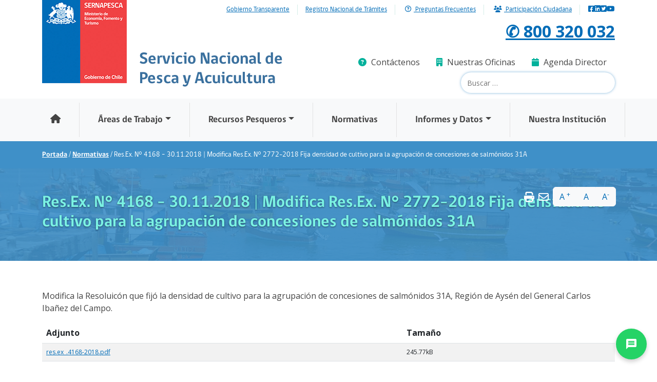

--- FILE ---
content_type: text/html; charset=UTF-8
request_url: https://www.sernapesca.cl/normativas/resex-ndeg-4168-30112018-modifica-resex-ndeg-2772-2018-fija-densidad-de/
body_size: 31322
content:
<!doctype html>
<html lang="es-CL">
  <head>
    <meta charset="utf-8">
    <meta name="viewport" content="width=device-width, initial-scale=1">
    <link rel="apple-touch-icon" sizes="180x180" href="@asset('images/favicons/apple-touch-icon.png')">
    <link rel="icon" type="image/png" sizes="32x32" href="@asset('images/favicons/favicon-32x32.png')">
    <link rel="icon" type="image/png" sizes="16x16" href="@asset('images/favicons/favicon-16x16.png')">
    <title>Res.Ex. N° 4168 &#8211; 30.11.2018 | Modifica Res.Ex. N° 2772-2018 Fija densidad de cultivo para la agrupación de concesiones de salmónidos 31A &#8211; sernapesca</title>
<meta name='robots' content='max-image-preview:large' />
<link rel='dns-prefetch' href='//www.sernapesca.cl' />
<link rel="alternate" title="oEmbed (JSON)" type="application/json+oembed" href="https://www.sernapesca.cl/wp-json/oembed/1.0/embed?url=https%3A%2F%2Fwww.sernapesca.cl%2Fnormativas%2Fresex-ndeg-4168-30112018-modifica-resex-ndeg-2772-2018-fija-densidad-de%2F" />
<link rel="alternate" title="oEmbed (XML)" type="text/xml+oembed" href="https://www.sernapesca.cl/wp-json/oembed/1.0/embed?url=https%3A%2F%2Fwww.sernapesca.cl%2Fnormativas%2Fresex-ndeg-4168-30112018-modifica-resex-ndeg-2772-2018-fija-densidad-de%2F&#038;format=xml" />
<style id='wp-img-auto-sizes-contain-inline-css'>
img:is([sizes=auto i],[sizes^="auto," i]){contain-intrinsic-size:3000px 1500px}
/*# sourceURL=wp-img-auto-sizes-contain-inline-css */
</style>
<style id='wp-emoji-styles-inline-css'>

	img.wp-smiley, img.emoji {
		display: inline !important;
		border: none !important;
		box-shadow: none !important;
		height: 1em !important;
		width: 1em !important;
		margin: 0 0.07em !important;
		vertical-align: -0.1em !important;
		background: none !important;
		padding: 0 !important;
	}
/*# sourceURL=wp-emoji-styles-inline-css */
</style>
<link rel='stylesheet' id='wp-block-library-css' href='https://www.sernapesca.cl/wp/wp-includes/css/dist/block-library/style.min.css?ver=6.9' media='all' />
<style id='global-styles-inline-css'>
:root{--wp--preset--aspect-ratio--square: 1;--wp--preset--aspect-ratio--4-3: 4/3;--wp--preset--aspect-ratio--3-4: 3/4;--wp--preset--aspect-ratio--3-2: 3/2;--wp--preset--aspect-ratio--2-3: 2/3;--wp--preset--aspect-ratio--16-9: 16/9;--wp--preset--aspect-ratio--9-16: 9/16;--wp--preset--color--black: #000000;--wp--preset--color--cyan-bluish-gray: #abb8c3;--wp--preset--color--white: #ffffff;--wp--preset--color--pale-pink: #f78da7;--wp--preset--color--vivid-red: #cf2e2e;--wp--preset--color--luminous-vivid-orange: #ff6900;--wp--preset--color--luminous-vivid-amber: #fcb900;--wp--preset--color--light-green-cyan: #7bdcb5;--wp--preset--color--vivid-green-cyan: #00d084;--wp--preset--color--pale-cyan-blue: #8ed1fc;--wp--preset--color--vivid-cyan-blue: #0693e3;--wp--preset--color--vivid-purple: #9b51e0;--wp--preset--gradient--vivid-cyan-blue-to-vivid-purple: linear-gradient(135deg,rgb(6,147,227) 0%,rgb(155,81,224) 100%);--wp--preset--gradient--light-green-cyan-to-vivid-green-cyan: linear-gradient(135deg,rgb(122,220,180) 0%,rgb(0,208,130) 100%);--wp--preset--gradient--luminous-vivid-amber-to-luminous-vivid-orange: linear-gradient(135deg,rgb(252,185,0) 0%,rgb(255,105,0) 100%);--wp--preset--gradient--luminous-vivid-orange-to-vivid-red: linear-gradient(135deg,rgb(255,105,0) 0%,rgb(207,46,46) 100%);--wp--preset--gradient--very-light-gray-to-cyan-bluish-gray: linear-gradient(135deg,rgb(238,238,238) 0%,rgb(169,184,195) 100%);--wp--preset--gradient--cool-to-warm-spectrum: linear-gradient(135deg,rgb(74,234,220) 0%,rgb(151,120,209) 20%,rgb(207,42,186) 40%,rgb(238,44,130) 60%,rgb(251,105,98) 80%,rgb(254,248,76) 100%);--wp--preset--gradient--blush-light-purple: linear-gradient(135deg,rgb(255,206,236) 0%,rgb(152,150,240) 100%);--wp--preset--gradient--blush-bordeaux: linear-gradient(135deg,rgb(254,205,165) 0%,rgb(254,45,45) 50%,rgb(107,0,62) 100%);--wp--preset--gradient--luminous-dusk: linear-gradient(135deg,rgb(255,203,112) 0%,rgb(199,81,192) 50%,rgb(65,88,208) 100%);--wp--preset--gradient--pale-ocean: linear-gradient(135deg,rgb(255,245,203) 0%,rgb(182,227,212) 50%,rgb(51,167,181) 100%);--wp--preset--gradient--electric-grass: linear-gradient(135deg,rgb(202,248,128) 0%,rgb(113,206,126) 100%);--wp--preset--gradient--midnight: linear-gradient(135deg,rgb(2,3,129) 0%,rgb(40,116,252) 100%);--wp--preset--font-size--small: 13px;--wp--preset--font-size--medium: 20px;--wp--preset--font-size--large: 36px;--wp--preset--font-size--x-large: 42px;--wp--preset--spacing--20: 0.44rem;--wp--preset--spacing--30: 0.67rem;--wp--preset--spacing--40: 1rem;--wp--preset--spacing--50: 1.5rem;--wp--preset--spacing--60: 2.25rem;--wp--preset--spacing--70: 3.38rem;--wp--preset--spacing--80: 5.06rem;--wp--preset--shadow--natural: 6px 6px 9px rgba(0, 0, 0, 0.2);--wp--preset--shadow--deep: 12px 12px 50px rgba(0, 0, 0, 0.4);--wp--preset--shadow--sharp: 6px 6px 0px rgba(0, 0, 0, 0.2);--wp--preset--shadow--outlined: 6px 6px 0px -3px rgb(255, 255, 255), 6px 6px rgb(0, 0, 0);--wp--preset--shadow--crisp: 6px 6px 0px rgb(0, 0, 0);}:where(body) { margin: 0; }.wp-site-blocks > .alignleft { float: left; margin-right: 2em; }.wp-site-blocks > .alignright { float: right; margin-left: 2em; }.wp-site-blocks > .aligncenter { justify-content: center; margin-left: auto; margin-right: auto; }:where(.is-layout-flex){gap: 0.5em;}:where(.is-layout-grid){gap: 0.5em;}.is-layout-flow > .alignleft{float: left;margin-inline-start: 0;margin-inline-end: 2em;}.is-layout-flow > .alignright{float: right;margin-inline-start: 2em;margin-inline-end: 0;}.is-layout-flow > .aligncenter{margin-left: auto !important;margin-right: auto !important;}.is-layout-constrained > .alignleft{float: left;margin-inline-start: 0;margin-inline-end: 2em;}.is-layout-constrained > .alignright{float: right;margin-inline-start: 2em;margin-inline-end: 0;}.is-layout-constrained > .aligncenter{margin-left: auto !important;margin-right: auto !important;}.is-layout-constrained > :where(:not(.alignleft):not(.alignright):not(.alignfull)){margin-left: auto !important;margin-right: auto !important;}body .is-layout-flex{display: flex;}.is-layout-flex{flex-wrap: wrap;align-items: center;}.is-layout-flex > :is(*, div){margin: 0;}body .is-layout-grid{display: grid;}.is-layout-grid > :is(*, div){margin: 0;}body{padding-top: 0px;padding-right: 0px;padding-bottom: 0px;padding-left: 0px;}a:where(:not(.wp-element-button)){text-decoration: underline;}:root :where(.wp-element-button, .wp-block-button__link){background-color: #32373c;border-width: 0;color: #fff;font-family: inherit;font-size: inherit;font-style: inherit;font-weight: inherit;letter-spacing: inherit;line-height: inherit;padding-top: calc(0.667em + 2px);padding-right: calc(1.333em + 2px);padding-bottom: calc(0.667em + 2px);padding-left: calc(1.333em + 2px);text-decoration: none;text-transform: inherit;}.has-black-color{color: var(--wp--preset--color--black) !important;}.has-cyan-bluish-gray-color{color: var(--wp--preset--color--cyan-bluish-gray) !important;}.has-white-color{color: var(--wp--preset--color--white) !important;}.has-pale-pink-color{color: var(--wp--preset--color--pale-pink) !important;}.has-vivid-red-color{color: var(--wp--preset--color--vivid-red) !important;}.has-luminous-vivid-orange-color{color: var(--wp--preset--color--luminous-vivid-orange) !important;}.has-luminous-vivid-amber-color{color: var(--wp--preset--color--luminous-vivid-amber) !important;}.has-light-green-cyan-color{color: var(--wp--preset--color--light-green-cyan) !important;}.has-vivid-green-cyan-color{color: var(--wp--preset--color--vivid-green-cyan) !important;}.has-pale-cyan-blue-color{color: var(--wp--preset--color--pale-cyan-blue) !important;}.has-vivid-cyan-blue-color{color: var(--wp--preset--color--vivid-cyan-blue) !important;}.has-vivid-purple-color{color: var(--wp--preset--color--vivid-purple) !important;}.has-black-background-color{background-color: var(--wp--preset--color--black) !important;}.has-cyan-bluish-gray-background-color{background-color: var(--wp--preset--color--cyan-bluish-gray) !important;}.has-white-background-color{background-color: var(--wp--preset--color--white) !important;}.has-pale-pink-background-color{background-color: var(--wp--preset--color--pale-pink) !important;}.has-vivid-red-background-color{background-color: var(--wp--preset--color--vivid-red) !important;}.has-luminous-vivid-orange-background-color{background-color: var(--wp--preset--color--luminous-vivid-orange) !important;}.has-luminous-vivid-amber-background-color{background-color: var(--wp--preset--color--luminous-vivid-amber) !important;}.has-light-green-cyan-background-color{background-color: var(--wp--preset--color--light-green-cyan) !important;}.has-vivid-green-cyan-background-color{background-color: var(--wp--preset--color--vivid-green-cyan) !important;}.has-pale-cyan-blue-background-color{background-color: var(--wp--preset--color--pale-cyan-blue) !important;}.has-vivid-cyan-blue-background-color{background-color: var(--wp--preset--color--vivid-cyan-blue) !important;}.has-vivid-purple-background-color{background-color: var(--wp--preset--color--vivid-purple) !important;}.has-black-border-color{border-color: var(--wp--preset--color--black) !important;}.has-cyan-bluish-gray-border-color{border-color: var(--wp--preset--color--cyan-bluish-gray) !important;}.has-white-border-color{border-color: var(--wp--preset--color--white) !important;}.has-pale-pink-border-color{border-color: var(--wp--preset--color--pale-pink) !important;}.has-vivid-red-border-color{border-color: var(--wp--preset--color--vivid-red) !important;}.has-luminous-vivid-orange-border-color{border-color: var(--wp--preset--color--luminous-vivid-orange) !important;}.has-luminous-vivid-amber-border-color{border-color: var(--wp--preset--color--luminous-vivid-amber) !important;}.has-light-green-cyan-border-color{border-color: var(--wp--preset--color--light-green-cyan) !important;}.has-vivid-green-cyan-border-color{border-color: var(--wp--preset--color--vivid-green-cyan) !important;}.has-pale-cyan-blue-border-color{border-color: var(--wp--preset--color--pale-cyan-blue) !important;}.has-vivid-cyan-blue-border-color{border-color: var(--wp--preset--color--vivid-cyan-blue) !important;}.has-vivid-purple-border-color{border-color: var(--wp--preset--color--vivid-purple) !important;}.has-vivid-cyan-blue-to-vivid-purple-gradient-background{background: var(--wp--preset--gradient--vivid-cyan-blue-to-vivid-purple) !important;}.has-light-green-cyan-to-vivid-green-cyan-gradient-background{background: var(--wp--preset--gradient--light-green-cyan-to-vivid-green-cyan) !important;}.has-luminous-vivid-amber-to-luminous-vivid-orange-gradient-background{background: var(--wp--preset--gradient--luminous-vivid-amber-to-luminous-vivid-orange) !important;}.has-luminous-vivid-orange-to-vivid-red-gradient-background{background: var(--wp--preset--gradient--luminous-vivid-orange-to-vivid-red) !important;}.has-very-light-gray-to-cyan-bluish-gray-gradient-background{background: var(--wp--preset--gradient--very-light-gray-to-cyan-bluish-gray) !important;}.has-cool-to-warm-spectrum-gradient-background{background: var(--wp--preset--gradient--cool-to-warm-spectrum) !important;}.has-blush-light-purple-gradient-background{background: var(--wp--preset--gradient--blush-light-purple) !important;}.has-blush-bordeaux-gradient-background{background: var(--wp--preset--gradient--blush-bordeaux) !important;}.has-luminous-dusk-gradient-background{background: var(--wp--preset--gradient--luminous-dusk) !important;}.has-pale-ocean-gradient-background{background: var(--wp--preset--gradient--pale-ocean) !important;}.has-electric-grass-gradient-background{background: var(--wp--preset--gradient--electric-grass) !important;}.has-midnight-gradient-background{background: var(--wp--preset--gradient--midnight) !important;}.has-small-font-size{font-size: var(--wp--preset--font-size--small) !important;}.has-medium-font-size{font-size: var(--wp--preset--font-size--medium) !important;}.has-large-font-size{font-size: var(--wp--preset--font-size--large) !important;}.has-x-large-font-size{font-size: var(--wp--preset--font-size--x-large) !important;}
:where(.wp-block-post-template.is-layout-flex){gap: 1.25em;}:where(.wp-block-post-template.is-layout-grid){gap: 1.25em;}
:where(.wp-block-term-template.is-layout-flex){gap: 1.25em;}:where(.wp-block-term-template.is-layout-grid){gap: 1.25em;}
:where(.wp-block-columns.is-layout-flex){gap: 2em;}:where(.wp-block-columns.is-layout-grid){gap: 2em;}
:root :where(.wp-block-pullquote){font-size: 1.5em;line-height: 1.6;}
/*# sourceURL=global-styles-inline-css */
</style>
<link rel='stylesheet' id='corus-twilio-conversations-css' href='https://www.sernapesca.cl/app/plugins/plugin/public/css/corus-twilio-public.css?ver=1.0.0' media='all' />
<link rel='stylesheet' id='app/0-css' href='https://www.sernapesca.cl/app/themes/sernapesca/public/css/app.38a7f3.css' media='all' />
<script src="https://www.sernapesca.cl/wp/wp-includes/js/jquery/jquery.min.js?ver=3.7.1" id="jquery-core-js"></script>
<script src="https://www.sernapesca.cl/wp/wp-includes/js/jquery/jquery-migrate.min.js?ver=3.4.1" id="jquery-migrate-js"></script>
<script id="corus-twilio-conversations-js-extra">
var corus_twilio_public = {"ajax_url":"https://www.sernapesca.cl/wp/wp-admin/admin-ajax.php","nonce":"e834f04074","home_url":"https://www.sernapesca.cl","twilio_script_url":"https://media.twiliocdn.com/sdk/js/conversations/v2.0.0/twilio-conversations.min.js"};
var corus_twilio_schedule = {"enabled":"1","timezone":"America/Santiago","workingHours":{"monday":{"start":"08:00","end":"19:00","enabled":true},"tuesday":{"start":"08:00","end":"19:00","enabled":true},"wednesday":{"start":"08:00","end":"19:00","enabled":true},"thursday":{"start":"08:00","end":"19:00","enabled":true},"friday":{"start":"08:00","end":"19:00","enabled":true},"saturday":{"start":"08:00","end":"19:00","enabled":true},"sunday":{"start":"08:00","end":"19:00","enabled":true}},"messages":{"outOfSchedule":"En estos momentos no nos encontramos disponibles.","scheduleInfo":"Nuestro horario de atenci\u00f3n es:","backSoon":"Le invitamos a contactarnos dentro del horario indicado."}};
var corus_twilio_schedule = {"enabled":"1","timezone":"America/Santiago","workingHours":{"monday":{"start":"08:00","end":"19:00","enabled":true},"tuesday":{"start":"08:00","end":"19:00","enabled":true},"wednesday":{"start":"08:00","end":"19:00","enabled":true},"thursday":{"start":"08:00","end":"19:00","enabled":true},"friday":{"start":"08:00","end":"19:00","enabled":true},"saturday":{"start":"08:00","end":"19:00","enabled":true},"sunday":{"start":"08:00","end":"19:00","enabled":true}},"messages":{"outOfSchedule":"En estos momentos no nos encontramos disponibles.","scheduleInfo":"Nuestro horario de atenci\u00f3n es:","backSoon":"Le invitamos a contactarnos dentro del horario indicado."}};
//# sourceURL=corus-twilio-conversations-js-extra
</script>
<script src="https://www.sernapesca.cl/app/plugins/plugin/public/js/corus-twilio-public.js?ver=1.0.0-1768725940" id="corus-twilio-conversations-js"></script>
<link rel="EditURI" type="application/rsd+xml" title="RSD" href="https://www.sernapesca.cl/wp/xmlrpc.php?rsd" />
<meta name="generator" content="WordPress 6.9" />
<link rel="canonical" href="https://www.sernapesca.cl/normativas/resex-ndeg-4168-30112018-modifica-resex-ndeg-2772-2018-fija-densidad-de/" />
<link rel='shortlink' href='https://www.sernapesca.cl/?p=6425' />
<!-- Google tag (gtag.js) -->
<script async src="https://www.googletagmanager.com/gtag/js?id=G-3864GGW21B"></script>
<script>
  window.dataLayer = window.dataLayer || [];
  function gtag(){dataLayer.push(arguments);}
  gtag('js', new Date());

  gtag('config', 'G-3864GGW21B');
</script>
<meta name="generator" content="Elementor 3.34.1; features: additional_custom_breakpoints; settings: css_print_method-external, google_font-enabled, font_display-swap">
			<style>
				.e-con.e-parent:nth-of-type(n+4):not(.e-lazyloaded):not(.e-no-lazyload),
				.e-con.e-parent:nth-of-type(n+4):not(.e-lazyloaded):not(.e-no-lazyload) * {
					background-image: none !important;
				}
				@media screen and (max-height: 1024px) {
					.e-con.e-parent:nth-of-type(n+3):not(.e-lazyloaded):not(.e-no-lazyload),
					.e-con.e-parent:nth-of-type(n+3):not(.e-lazyloaded):not(.e-no-lazyload) * {
						background-image: none !important;
					}
				}
				@media screen and (max-height: 640px) {
					.e-con.e-parent:nth-of-type(n+2):not(.e-lazyloaded):not(.e-no-lazyload),
					.e-con.e-parent:nth-of-type(n+2):not(.e-lazyloaded):not(.e-no-lazyload) * {
						background-image: none !important;
					}
				}
			</style>
			<link rel="icon" href="https://www.sernapesca.cl/app/uploads/2024/03/cropped-logo.9a3690-32x32.png" sizes="32x32" />
<link rel="icon" href="https://www.sernapesca.cl/app/uploads/2024/03/cropped-logo.9a3690-192x192.png" sizes="192x192" />
<link rel="apple-touch-icon" href="https://www.sernapesca.cl/app/uploads/2024/03/cropped-logo.9a3690-180x180.png" />
<meta name="msapplication-TileImage" content="https://www.sernapesca.cl/app/uploads/2024/03/cropped-logo.9a3690-270x270.png" />
		<style id="wp-custom-css">
			h2 {
    color: #01b19b;
}

.single-programas h3 {
    font-size: 1.125em;
    color: #075394;
}

.card {
    background: #f5f5f5;
    padding: 15px;
    height: auto;
    overflow: hidden;
    margin: 15px 0;
}

.card h3 {
    font-size: 1.125em;
    color: #075394;
}

.btn-view-all, .form-submit {
    float: right;
    border-radius: 100px;
    padding: 5px 15px 3px 15px;
    box-shadow: 0px 3px 0px 0px #008d7c;
    margin-top: 15px;
}
.single-programas .container .btn {
    background: #01b19b;
    color: #fff;
    font-family: "gobCL",Tahoma,Verdana,Segoe,sans-serif;
}

.container .row .col {
	padding-bottom: 30px;
}

.table-responsive td {
	font-size: 12px;
}

.ckeditor-accordion-container > dl dt > .ckeditor-accordion-toggle {
    display: inline-block;
    position: absolute;
    padding: 0 10px;
    width: 30px;
    height: 30px;
    z-index: 1;
    top: calc(50% - 1px);
    left: 11px;
}

.ckeditor-accordion-container > dl:before, .ckeditor-accordion-container > dl:after {
    content: " ";
    display: table;
}
.ckeditor-accordion dt a {
    color: white!important;
    -webkit-text-decoration: none;
    text-decoration: none;
}
@media (max-width:360px)  { 
.nav-tabs .nav-item .nav-link { 
	min-height: 35px;
	padding: 8px 5px;
	font-size: 14px
	}
.elementor-widget-heading h2 {
			padding: 10px;
	margin:2px;
	}	

}

.entry-content h2 {
	padding: 30px 0px 5px 0px
}

.entry-content h3 {
	
		font-size: 1.125em;
    color: #075394;
	padding: 30px 0px 5px 0px
	
}

.entry-content img {
	padding:15px 0px 0px 0px;
}
.entry-content {
	margin-bottom: 50px;
}		</style>
		  </head>

  <body class="wp-singular normativa-template-default single single-normativa postid-6425 wp-embed-responsive wp-theme-sernapesca resex-ndeg-4168-30112018-modifica-resex-ndeg-2772-2018-fija-densidad-de elementor-default elementor-kit-13">
        
    <div id="app">
      <header class="banner">
  <nav class="navbar navbar-expand-lg" id="top-navbar">
  <div class="container">
      <div class="collapse navbar-collapse" id="navbarNav">
          <ul class="navbar-nav ms-auto text-sm">
              <li class="nav-item">
                  <a target="_blank" href="https://www.portaltransparencia.cl/PortalPdT/directorio-de-organismos-regulados/?org=AH010">
                    Gobierno Transparente
                  </a>
              </li>
              <li class="nav-item">
                  <a  href="/tramites">
                    Registro Nacional de Trámites
                  </a>
              </li>
              <li class="nav-item">
                <a  href="/preguntas-frecuentes">
                  <i class="fa-regular fa-circle-question m-1"></i>
                  Preguntas Frecuentes
                </a>
            </li>
              <li class="nav-item">
                <a href="/participacion_ciudadana">
                  <i class="fa-solid fa-users m-1"></i>
                  Participación Ciudadana
                </a>
            </li>
          </ul>
      </div>
      <div class="ms-3 d-flex gap-2">
        <a href="https://www.facebook.com/Sernapesca/" title="Facebook" target="_blank">
          <i class="fa-brands fa-square-facebook"></i>
        </a>
        <a href="https://www.linkedin.com/company/65909630/" title="LinkedIn" target="_blank">
          <i class="fa-brands fa-linkedin"></i>
        </a>
        <a href="https://twitter.com/Sernapesca" title="Twitter" target="_blank">
          <i class="fa-brands fa-square-twitter"></i>
        </a>
        <a href="https://www.youtube.com/channel/UCXV26ym77UtAqtO-8g3-DGg" title="YouTube" target="_blank">
          <i class="fa-brands fa-youtube"></i>
        </a>
      </div>
  </div>
</nav>  <div class="container">
    <div class="row">
        <div class="col-lg-6 col-md-7 col-sm-12 col-6">
            <a class="logo navbar-brand float-start me-4 d-print-none" href="/" title="Inicio">
                <img class="img-fluid" src="https://www.sernapesca.cl/app/themes/sernapesca/public/images/logo.9a3690.png" alt="Logo sernapesca">
            </a>
            <article class="name d-print-inline-block">
                <h2>Servicio Nacional de Pesca y Acuicultura</h2>
            </article>
        </div>
        
        <div class="col-lg-6 col-md-5 col-sm-4 col-6 d-print-none">
            <div class="region region-header-info text-end">
                <section id="info-phone" class="block block-block fs-2 clearfix ">
                    <p><a href="tel:800 320 032">✆ 800 320 032</a></p>
                </section>
                <section id="block-menu-menu-menu-info-header" class="block block-menu block-menu-menu-menu-info-header clearfix">
                    <ul class="menu nav justify-content-end" id="search-top-links">
                        <li class="nav-item"><a class="nav-link" href="/tramites/sistema-integral-de-informacion-y-atencion-ciudadana-siac"><i class="fa fa-question-circle" aria-hidden="true"></i> Contáctenos</a></li>
                        <li class="nav-item"><a class="nav-link" href="/nuestras-oficinas"><i class="fa fa-building" aria-hidden="true"></i> Nuestras Oficinas</a></li>
                        <li class="nav-item"><a class="nav-link" href="/agenda-director"><i class="fa fa-calendar" aria-hidden="true"></i> Agenda Director</a></li>
                    </ul>
                </section>
                <section id="block-search-form" class="block block-search block-search-form clearfix">
                    <form role="search" method="get" class="search-form" action="https://www.sernapesca.cl/">
  <label>
    <span class="sr-only">
      Search for:
    </span>

    <input
      type="search"
      placeholder="Buscar &hellip;"
      value=""
      name="s"
    >
  </label>

  <button>Search</button>
</form>

                </section>
            </div>
        </div>
    </div>
</div>
  


      <nav class="navbar navbar-expand-md navbar-light bg-light d-print-none" id="main_navbar">
      <div class="container-fluid justify-content-md-center">
          <button class="navbar-toggler" type="button" data-bs-toggle="collapse" data-bs-target="#main-menu" aria-controls="main-menu" aria-expanded="false" aria-label="Toggle navigation">
            <span class="navbar-toggler-icon"></span>
          </button>
          <div class="collapse navbar-collapse justify-content-md-center" id="main-menu">
            <ul id="menu-menu-principal" class="navbar-nav"><li itemscope="itemscope" itemtype="https://www.schema.org/SiteNavigationElement" id="menu-item-55019" class="menu-item menu-item-type-custom menu-item-object-custom menu-item-55019 nav-item"><a data-text="." href="/" class="nav-link"><i class="fa fa-solid fa-home" aria-hidden="true"></i> </a></li>
<li itemscope="itemscope" itemtype="https://www.schema.org/SiteNavigationElement" id="menu-item-17" class="menu-item menu-item-type-custom menu-item-object-custom menu-item-has-children dropdown menu-item-17 nav-item"><a data-text="Áreas de Trabajo" href="#" data-href="#" data-bs-toggle="dropdown" aria-haspopup="true" aria-expanded="false" class="dropdown-toggle nav-link" id="menu-item-dropdown-17">Áreas de Trabajo</a>
<ul class="dropdown-menu" aria-labelledby="menu-item-dropdown-17" role="menu">
	<li itemscope="itemscope" itemtype="https://www.schema.org/SiteNavigationElement" id="menu-item-34" class="menu-item menu-item-type-post_type menu-item-object-page menu-item-34 nav-item"><a data-text="Acuicultura" href="https://www.sernapesca.cl/area-trabajo/acuicultura/" class="dropdown-item" role="menuitem">Acuicultura</a></li>
	<li itemscope="itemscope" itemtype="https://www.schema.org/SiteNavigationElement" id="menu-item-33" class="menu-item menu-item-type-post_type menu-item-object-page menu-item-33 nav-item"><a data-text="Pesca Industrial" href="https://www.sernapesca.cl/area-trabajo/pesca-industrial/" class="dropdown-item" role="menuitem">Pesca Industrial</a></li>
	<li itemscope="itemscope" itemtype="https://www.schema.org/SiteNavigationElement" id="menu-item-82" class="menu-item menu-item-type-post_type menu-item-object-page menu-item-82 nav-item"><a data-text="Pesca Artesanal" href="https://www.sernapesca.cl/area-trabajo/pesca-artesanal/" class="dropdown-item" role="menuitem">Pesca Artesanal</a></li>
	<li itemscope="itemscope" itemtype="https://www.schema.org/SiteNavigationElement" id="menu-item-84" class="menu-item menu-item-type-post_type menu-item-object-page menu-item-84 nav-item"><a data-text="Proceso y Comercialización" href="https://www.sernapesca.cl/area-trabajo/proceso-y-comercializacion/" class="dropdown-item" role="menuitem">Proceso y Comercialización</a></li>
	<li itemscope="itemscope" itemtype="https://www.schema.org/SiteNavigationElement" id="menu-item-2383" class="text-muted pe-none menu-item menu-item-type-custom menu-item-object-custom menu-item-2383 nav-item"><a data-text="Comercio Exterior" href="#" class="dropdown-item" role="menuitem">Comercio Exterior</a></li>
	<li itemscope="itemscope" itemtype="https://www.schema.org/SiteNavigationElement" id="menu-item-2397" class="ms-2 menu-item menu-item-type-post_type menu-item-object-page menu-item-2397 nav-item"><a data-text="Exportación" href="https://www.sernapesca.cl/area-trabajo/exportacion/" class="dropdown-item" role="menuitem">Exportación</a></li>
	<li itemscope="itemscope" itemtype="https://www.schema.org/SiteNavigationElement" id="menu-item-2398" class="ms-2 menu-item menu-item-type-post_type menu-item-object-page menu-item-2398 nav-item"><a data-text="Importación" href="https://www.sernapesca.cl/area-trabajo/importacion/" class="dropdown-item" role="menuitem">Importación</a></li>
	<li itemscope="itemscope" itemtype="https://www.schema.org/SiteNavigationElement" id="menu-item-83" class="menu-item menu-item-type-post_type menu-item-object-page menu-item-83 nav-item"><a data-text="Pesca Recreativa" href="https://www.sernapesca.cl/area-trabajo/pesca-recreativa/" class="dropdown-item" role="menuitem">Pesca Recreativa</a></li>
	<li itemscope="itemscope" itemtype="https://www.schema.org/SiteNavigationElement" id="menu-item-85" class="menu-item menu-item-type-post_type menu-item-object-page menu-item-85 nav-item"><a data-text="Rescate y Conservación" href="https://www.sernapesca.cl/area-trabajo/rescate-y-conservacion/" class="dropdown-item" role="menuitem">Rescate y Conservación</a></li>
	<li itemscope="itemscope" itemtype="https://www.schema.org/SiteNavigationElement" id="menu-item-81" class="menu-item menu-item-type-post_type menu-item-object-page menu-item-81 nav-item"><a data-text="Parques y Reservas Marinas" href="https://www.sernapesca.cl/area-trabajo/parques-y-reservas-marinas/" class="dropdown-item" role="menuitem">Parques y Reservas Marinas</a></li>
</ul>
</li>
<li itemscope="itemscope" itemtype="https://www.schema.org/SiteNavigationElement" id="menu-item-18" class="menu-item menu-item-type-custom menu-item-object-custom menu-item-has-children dropdown menu-item-18 nav-item"><a data-text="Recursos Pesqueros" href="#" data-href="#" data-bs-toggle="dropdown" aria-haspopup="true" aria-expanded="false" class="dropdown-toggle nav-link" id="menu-item-dropdown-18">Recursos Pesqueros</a>
<ul class="dropdown-menu" aria-labelledby="menu-item-dropdown-18" role="menu">
	<li itemscope="itemscope" itemtype="https://www.schema.org/SiteNavigationElement" id="menu-item-75" class="menu-item menu-item-type-post_type menu-item-object-page menu-item-75 nav-item"><a data-text="Algas" href="https://www.sernapesca.cl/recurso/algas/" class="dropdown-item" role="menuitem">Algas</a></li>
	<li itemscope="itemscope" itemtype="https://www.schema.org/SiteNavigationElement" id="menu-item-1918" class="menu-item menu-item-type-post_type menu-item-object-page menu-item-1918 nav-item"><a data-text="Crustáceos" href="https://www.sernapesca.cl/recurso/crustaceos/" class="dropdown-item" role="menuitem">Crustáceos</a></li>
	<li itemscope="itemscope" itemtype="https://www.schema.org/SiteNavigationElement" id="menu-item-73" class="menu-item menu-item-type-post_type menu-item-object-page menu-item-73 nav-item"><a data-text="Moluscos" href="https://www.sernapesca.cl/recurso/moluscos/" class="dropdown-item" role="menuitem">Moluscos</a></li>
	<li itemscope="itemscope" itemtype="https://www.schema.org/SiteNavigationElement" id="menu-item-74" class="menu-item menu-item-type-post_type menu-item-object-page menu-item-74 nav-item"><a data-text="Peces demersales" href="https://www.sernapesca.cl/recurso/peces-demersales/" class="dropdown-item" role="menuitem">Peces demersales</a></li>
	<li itemscope="itemscope" itemtype="https://www.schema.org/SiteNavigationElement" id="menu-item-72" class="menu-item menu-item-type-post_type menu-item-object-page menu-item-72 nav-item"><a data-text="Peces pelágicos" href="https://www.sernapesca.cl/recurso/peces-pelagicos/" class="dropdown-item" role="menuitem">Peces pelágicos</a></li>
	<li itemscope="itemscope" itemtype="https://www.schema.org/SiteNavigationElement" id="menu-item-71" class="menu-item menu-item-type-post_type menu-item-object-page menu-item-71 nav-item"><a data-text="Salmonídeos" href="https://www.sernapesca.cl/recurso/salmonideos/" class="dropdown-item" role="menuitem">Salmonídeos</a></li>
</ul>
</li>
<li itemscope="itemscope" itemtype="https://www.schema.org/SiteNavigationElement" id="menu-item-3057" class="menu-item menu-item-type-post_type_archive menu-item-object-normativa menu-item-3057 nav-item"><a data-text="Normativas" href="https://www.sernapesca.cl/normativas/" class="nav-link">Normativas</a></li>
<li itemscope="itemscope" itemtype="https://www.schema.org/SiteNavigationElement" id="menu-item-22" class="menu-item menu-item-type-custom menu-item-object-custom menu-item-has-children dropdown menu-item-22 nav-item"><a data-text="Informes y Datos" href="#" data-href="#" data-bs-toggle="dropdown" aria-haspopup="true" aria-expanded="false" class="dropdown-toggle nav-link" id="menu-item-dropdown-22">Informes y Datos</a>
<ul class="dropdown-menu" aria-labelledby="menu-item-dropdown-22" role="menu">
	<li itemscope="itemscope" itemtype="https://www.schema.org/SiteNavigationElement" id="menu-item-79" class="menu-item menu-item-type-post_type menu-item-object-page menu-item-79 nav-item"><a data-text="Anuarios Estadísticos de Pesca y Acuicultura" href="https://www.sernapesca.cl/informacion-utilidad/anuarios-estadisticos-de-pesca-y-acuicultura/" class="dropdown-item" role="menuitem">Anuarios Estadísticos de Pesca y Acuicultura</a></li>
	<li itemscope="itemscope" itemtype="https://www.schema.org/SiteNavigationElement" id="menu-item-78" class="menu-item menu-item-type-post_type menu-item-object-page menu-item-78 nav-item"><a data-text="Boletines Regionales" href="https://www.sernapesca.cl/informes-y-datos/boletines-regionales/" class="dropdown-item" role="menuitem">Boletines Regionales</a></li>
	<li itemscope="itemscope" itemtype="https://www.schema.org/SiteNavigationElement" id="menu-item-54979" class="menu-item menu-item-type-post_type_archive menu-item-object-estadistica menu-item-54979 nav-item"><a data-text="Estadísticas" href="https://www.sernapesca.cl/informes/estadisticas/" class="dropdown-item" role="menuitem">Estadísticas</a></li>
	<li itemscope="itemscope" itemtype="https://www.schema.org/SiteNavigationElement" id="menu-item-76" class="menu-item menu-item-type-post_type menu-item-object-page menu-item-76 nav-item"><a data-text="Resultados de Gestión" href="https://www.sernapesca.cl/informes-y-datos/resultados-de-gestion/" class="dropdown-item" role="menuitem">Resultados de Gestión</a></li>
</ul>
</li>
<li itemscope="itemscope" itemtype="https://www.schema.org/SiteNavigationElement" id="menu-item-25" class="menu-item menu-item-type-post_type menu-item-object-page menu-item-25 nav-item"><a data-text="Nuestra Institución" href="https://www.sernapesca.cl/que-es-sernapesca/" class="nav-link">Nuestra Institución</a></li>
</ul>
          </div>
        </div>
    </nav>   
  
</header>
  <main id="main" class="main">
    <div class="breadcrumb_wrapper">
  <div class="container py-3">
    <div class="col ">
      <div id="breadcrumbs"><a href="https://www.sernapesca.cl">Portada</a> / <a href="https://www.sernapesca.cl/normativas/">Normativas</a> / <span class="current">Res.Ex. N° 4168 &#8211; 30.11.2018 | Modifica Res.Ex. N° 2772-2018 Fija densidad de cultivo para la agrupación de concesiones de salmónidos 31A</span></div>
    </div>
  </div>
</div>
</div>

<header id="page-title-header" class="p-5 mb-5">
  <h2 class="p-6 page-title container">
    Res.Ex. N° 4168 &#8211; 30.11.2018 | Modifica Res.Ex. N° 2772-2018 Fija densidad de cultivo para la agrupación de concesiones de salmónidos 31A
  </h2>
  <div class="d-flex justify-content-end align-items-center" id="accessibility-tools">
    <a href="#" id="print_section" class="text-white me-2"><i class="fas fa-print fa-lg "></i></a>
    <a href="#" class="text-white me-2"><i class="fa-regular fa-envelope fa-lg"></i></a>
    
    <!-- Grupo de botones para cambiar tamaño de fuente -->
    <div class="btn-group me-3" role="group">
      <button id="increaseText" type="button" class="btn btn-light rounded-start">A <sup>+</sup></button>
      <button id="normalText" type="button" class="btn btn-light">A</button>
      <button id="decreaseText" type="button" class="btn btn-light rounded-end">A<sup>-</sup></button>
    </div>
    
  </div>
</header>

  <div class="container pb-5 mb-4">
    <div class="row">
      
      <div class="col">
        <h1 style="color: #0b4f87"> </h1>
        
        <p>
 Modifica la Resoluicón que fijó la densidad de cultivo para la agrupación de concesiones de salmónidos 31A, Región de Aysén del General Carlos Ibañez del Campo.</p>
        <div class="table-responsive">
    <table class="table table-striped">
        <thead>
            <tr>
                <th scope="col">Adjunto</th>
                <th scope="col">Tamaño</th>
            </tr>
        </thead>
        <tbody>
                            <tr>
                    <td><a href="https://www.sernapesca.cl/app/uploads/2023/11/res.ex_.4168-2018.pdf" target="_blank">res.ex_.4168-2018.pdf</a></td>
                    <td>245.77kB</td>
                </tr>
                    </tbody>
    </table>
</div>


      </div>

    </div>
  </div>
    

  </main>

  
<footer class="footer container-fluid">
  <div class="container">
      <div class="row">
          <div class="col-lg-12">
              <div class="region region-footer-left">
                  <section id="block-views-v1-config-block-4" class="block block-views block-views-v1-config-block-4 clearfix">
                      <div class="view view-v1-config view-id-v1_config view-display-id-block_4 view-dom-id-5068f65c32cc2e81350e49ccee62cf4d">
                          <div class="view-content">
                              <div class="views-row views-row-1 views-row-odd views-row-first views-row-last">
                                  <ul>
                                      <li><strong>Servicio Nacional de Pesca y Acuicultura</strong></li>
                                      <li>Tel.: +56 (32) 281 9176<br> Victoria 2832<br> Valparaíso, V Región<br> Chile.</li>
                                  </ul>
                              </div>
                          </div>
                      </div>
                  </section>
              </div>
          </div>
          <div class="col-lg-12">
              <div class="region region-footer-right">
                  <section id="block-menu-menu-men-footer-derecha" class="block block-menu block-menu-menu-men-footer-derecha clearfix">
                      <ul class="menu nav">
                          <li class="nav-item"><a class="nav-link" href="https://outlook.office.com/mail/" title="Acceso al Correo Institucional" target="_blank">Correo</a></li>
                          <li class="nav-item"><a class="nav-link" href="https://intranet.sernapesca.cl/" title="Acceso a Intranet de SERNAPESCA" target="_blank">Intranet</a></li>
                          <li class="nav-item"><a class="nav-link" href="/politicas-de-privacidad">Políticas de Privacidad</a></li>
                          <li class="nav-item"><a class="nav-link" href="/seguridad-de-la-informacion">Seguridad de la Información</a></li>
                          <li class="nav-item"><a class="nav-link" href="/trabaje-con-nosotros">Trabaje con Nosotros</a></li>
                      </ul>
                  </section>
              </div>
          </div>
      </div>
  </div>
</footer>

    </div>

        <script type="speculationrules">
{"prefetch":[{"source":"document","where":{"and":[{"href_matches":"/*"},{"not":{"href_matches":["/wp/wp-*.php","/wp/wp-admin/*","/app/uploads/*","/app/*","/app/plugins/*","/app/themes/sernapesca/*","/*\\?(.+)"]}},{"not":{"selector_matches":"a[rel~=\"nofollow\"]"}},{"not":{"selector_matches":".no-prefetch, .no-prefetch a"}}]},"eagerness":"conservative"}]}
</script>
			<script>
				const lazyloadRunObserver = () => {
					const lazyloadBackgrounds = document.querySelectorAll( `.e-con.e-parent:not(.e-lazyloaded)` );
					const lazyloadBackgroundObserver = new IntersectionObserver( ( entries ) => {
						entries.forEach( ( entry ) => {
							if ( entry.isIntersecting ) {
								let lazyloadBackground = entry.target;
								if( lazyloadBackground ) {
									lazyloadBackground.classList.add( 'e-lazyloaded' );
								}
								lazyloadBackgroundObserver.unobserve( entry.target );
							}
						});
					}, { rootMargin: '200px 0px 200px 0px' } );
					lazyloadBackgrounds.forEach( ( lazyloadBackground ) => {
						lazyloadBackgroundObserver.observe( lazyloadBackground );
					} );
				};
				const events = [
					'DOMContentLoaded',
					'elementor/lazyload/observe',
				];
				events.forEach( ( event ) => {
					document.addEventListener( event, lazyloadRunObserver );
				} );
			</script>
			<script id="app/0-js-before">
(()=>{"use strict";var e,r,t,o={},a={};function n(e){var r=a[e];if(void 0!==r)return r.exports;var t=a[e]={exports:{}};return o[e](t,t.exports,n),t.exports}n.m=o,e=[],n.O=(r,t,o,a)=>{if(!t){var i=1/0;for(d=0;d<e.length;d++){t=e[d][0],o=e[d][1],a=e[d][2];for(var s=!0,l=0;l<t.length;l++)(!1&a||i>=a)&&Object.keys(n.O).every((e=>n.O[e](t[l])))?t.splice(l--,1):(s=!1,a<i&&(i=a));if(s){e.splice(d--,1);var u=o();void 0!==u&&(r=u)}}return r}a=a||0;for(var d=e.length;d>0&&e[d-1][2]>a;d--)e[d]=e[d-1];e[d]=[t,o,a]},n.d=(e,r)=>{for(var t in r)n.o(r,t)&&!n.o(e,t)&&Object.defineProperty(e,t,{enumerable:!0,get:r[t]})},n.f={},n.e=e=>Promise.all(Object.keys(n.f).reduce(((r,t)=>(n.f[t](e,r),r)),[])),n.u=e=>"js/dynamic/"+e+".959873.chunk.js",n.miniCssF=e=>{},n.o=(e,r)=>Object.prototype.hasOwnProperty.call(e,r),r={},t="@roots/bud/sage/sage:",n.l=(e,o,a,i)=>{if(r[e])r[e].push(o);else{var s,l;if(void 0!==a)for(var u=document.getElementsByTagName("script"),d=0;d<u.length;d++){var c=u[d];if(c.getAttribute("src")==e||c.getAttribute("data-webpack")==t+a){s=c;break}}s||(l=!0,(s=document.createElement("script")).charset="utf-8",s.timeout=120,n.nc&&s.setAttribute("nonce",n.nc),s.setAttribute("data-webpack",t+a),s.src=e),r[e]=[o];var p=(t,o)=>{s.onerror=s.onload=null,clearTimeout(f);var a=r[e];if(delete r[e],s.parentNode&&s.parentNode.removeChild(s),a&&a.forEach((e=>e(o))),t)return t(o)},f=setTimeout(p.bind(null,void 0,{type:"timeout",target:s}),12e4);s.onerror=p.bind(null,s.onerror),s.onload=p.bind(null,s.onload),l&&document.head.appendChild(s)}},n.r=e=>{"undefined"!=typeof Symbol&&Symbol.toStringTag&&Object.defineProperty(e,Symbol.toStringTag,{value:"Module"}),Object.defineProperty(e,"__esModule",{value:!0})},n.p="/app/themes/sernapesca/public/",(()=>{var e={666:0};n.f.j=(r,t)=>{var o=n.o(e,r)?e[r]:void 0;if(0!==o)if(o)t.push(o[2]);else if(666!=r){var a=new Promise(((t,a)=>o=e[r]=[t,a]));t.push(o[2]=a);var i=n.p+n.u(r),s=new Error;n.l(i,(t=>{if(n.o(e,r)&&(0!==(o=e[r])&&(e[r]=void 0),o)){var a=t&&("load"===t.type?"missing":t.type),i=t&&t.target&&t.target.src;s.message="Loading chunk "+r+" failed.\n("+a+": "+i+")",s.name="ChunkLoadError",s.type=a,s.request=i,o[1](s)}}),"chunk-"+r,r)}else e[r]=0},n.O.j=r=>0===e[r];var r=(r,t)=>{var o,a,i=t[0],s=t[1],l=t[2],u=0;if(i.some((r=>0!==e[r]))){for(o in s)n.o(s,o)&&(n.m[o]=s[o]);if(l)var d=l(n)}for(r&&r(t);u<i.length;u++)a=i[u],n.o(e,a)&&e[a]&&e[a][0](),e[a]=0;return n.O(d)},t=self.webpackChunk_roots_bud_sage_sage=self.webpackChunk_roots_bud_sage_sage||[];t.forEach(r.bind(null,0)),t.push=r.bind(null,t.push.bind(t))})()})();
//# sourceURL=app%2F0-js-before
</script>
<script src="https://www.sernapesca.cl/app/themes/sernapesca/public/js/984.8493d1.js" id="app/0-js"></script>
<script src="https://www.sernapesca.cl/app/themes/sernapesca/public/js/app.465bd4.js" id="app/1-js"></script>
<script id="wp-emoji-settings" type="application/json">
{"baseUrl":"https://s.w.org/images/core/emoji/17.0.2/72x72/","ext":".png","svgUrl":"https://s.w.org/images/core/emoji/17.0.2/svg/","svgExt":".svg","source":{"concatemoji":"https://www.sernapesca.cl/wp/wp-includes/js/wp-emoji-release.min.js?ver=6.9"}}
</script>
<script type="module">
/*! This file is auto-generated */
const a=JSON.parse(document.getElementById("wp-emoji-settings").textContent),o=(window._wpemojiSettings=a,"wpEmojiSettingsSupports"),s=["flag","emoji"];function i(e){try{var t={supportTests:e,timestamp:(new Date).valueOf()};sessionStorage.setItem(o,JSON.stringify(t))}catch(e){}}function c(e,t,n){e.clearRect(0,0,e.canvas.width,e.canvas.height),e.fillText(t,0,0);t=new Uint32Array(e.getImageData(0,0,e.canvas.width,e.canvas.height).data);e.clearRect(0,0,e.canvas.width,e.canvas.height),e.fillText(n,0,0);const a=new Uint32Array(e.getImageData(0,0,e.canvas.width,e.canvas.height).data);return t.every((e,t)=>e===a[t])}function p(e,t){e.clearRect(0,0,e.canvas.width,e.canvas.height),e.fillText(t,0,0);var n=e.getImageData(16,16,1,1);for(let e=0;e<n.data.length;e++)if(0!==n.data[e])return!1;return!0}function u(e,t,n,a){switch(t){case"flag":return n(e,"\ud83c\udff3\ufe0f\u200d\u26a7\ufe0f","\ud83c\udff3\ufe0f\u200b\u26a7\ufe0f")?!1:!n(e,"\ud83c\udde8\ud83c\uddf6","\ud83c\udde8\u200b\ud83c\uddf6")&&!n(e,"\ud83c\udff4\udb40\udc67\udb40\udc62\udb40\udc65\udb40\udc6e\udb40\udc67\udb40\udc7f","\ud83c\udff4\u200b\udb40\udc67\u200b\udb40\udc62\u200b\udb40\udc65\u200b\udb40\udc6e\u200b\udb40\udc67\u200b\udb40\udc7f");case"emoji":return!a(e,"\ud83e\u1fac8")}return!1}function f(e,t,n,a){let r;const o=(r="undefined"!=typeof WorkerGlobalScope&&self instanceof WorkerGlobalScope?new OffscreenCanvas(300,150):document.createElement("canvas")).getContext("2d",{willReadFrequently:!0}),s=(o.textBaseline="top",o.font="600 32px Arial",{});return e.forEach(e=>{s[e]=t(o,e,n,a)}),s}function r(e){var t=document.createElement("script");t.src=e,t.defer=!0,document.head.appendChild(t)}a.supports={everything:!0,everythingExceptFlag:!0},new Promise(t=>{let n=function(){try{var e=JSON.parse(sessionStorage.getItem(o));if("object"==typeof e&&"number"==typeof e.timestamp&&(new Date).valueOf()<e.timestamp+604800&&"object"==typeof e.supportTests)return e.supportTests}catch(e){}return null}();if(!n){if("undefined"!=typeof Worker&&"undefined"!=typeof OffscreenCanvas&&"undefined"!=typeof URL&&URL.createObjectURL&&"undefined"!=typeof Blob)try{var e="postMessage("+f.toString()+"("+[JSON.stringify(s),u.toString(),c.toString(),p.toString()].join(",")+"));",a=new Blob([e],{type:"text/javascript"});const r=new Worker(URL.createObjectURL(a),{name:"wpTestEmojiSupports"});return void(r.onmessage=e=>{i(n=e.data),r.terminate(),t(n)})}catch(e){}i(n=f(s,u,c,p))}t(n)}).then(e=>{for(const n in e)a.supports[n]=e[n],a.supports.everything=a.supports.everything&&a.supports[n],"flag"!==n&&(a.supports.everythingExceptFlag=a.supports.everythingExceptFlag&&a.supports[n]);var t;a.supports.everythingExceptFlag=a.supports.everythingExceptFlag&&!a.supports.flag,a.supports.everything||((t=a.source||{}).concatemoji?r(t.concatemoji):t.wpemoji&&t.twemoji&&(r(t.twemoji),r(t.wpemoji)))});
//# sourceURL=https://www.sernapesca.cl/wp/wp-includes/js/wp-emoji-loader.min.js
</script>

            <!-- Cargar Twilio según documentación oficial -->
        
        <!-- Método directo: incluir el script en la página siguiendo la documentación oficial -->
        <script src="https://media.twiliocdn.com/sdk/js/conversations/v2.4/twilio-conversations.min.js" id="twilio-script-main"></script>
        
        <!-- Script para detectar si Twilio se cargó correctamente -->
        <script>
            // Variable global para seguimiento
            window.twilioLoadMethod = 'none';
            
            // Comprobar si Twilio ya está disponible
            function checkTwilioAvailability() {
                if (typeof Twilio !== 'undefined' && typeof Twilio.Conversations !== 'undefined') {
                    console.log('Twilio ya está disponible en la página, método: ' + (window.twilioLoadMethod || 'desconocido'));
                    return true;
                }
                return false;
            }
            
            // Verificar después de 1 segundo
            setTimeout(function() {
                console.log('Verificando disponibilidad inicial de Twilio...');
                if (!checkTwilioAvailability()) {
                    console.log('Twilio aún no disponible, cargando usando método de respaldo...');
                    
                    // Cargar usando método de respaldo
                    var script = document.createElement('script');
                    script.type = 'text/javascript';
                    script.src = 'https://media.twiliocdn.com/sdk/js/conversations/v2.4/twilio-conversations.min.js';
                    script.id = 'twilio-script-backup';
                    script.onload = function() {
                        window.twilioLoadMethod = 'backup-script';
                        console.log('Twilio cargado exitosamente usando método de respaldo');
                    };
                    document.head.appendChild(script);
                }
            }, 1000);
            
            // Escuchar mensajes del iframe
            window.addEventListener('message', function(event) {
                if (event.data && event.data.type === 'TWILIO_LOADED') {
                    console.log('Recibido mensaje de iframe:', event.data);
                    if (event.data.success && !checkTwilioAvailability()) {
                        console.log('Intentando usar Twilio desde iframe...');
                        try {
                            // Intentar obtener Twilio del iframe
                            window.Twilio = window.frames[0].Twilio;
                            window.twilioLoadMethod = 'iframe';
                            console.log('Twilio cargado exitosamente desde iframe');
                        } catch(e) {
                            console.error('Error al copiar Twilio desde iframe:', e);
                        }
                    }
                }
            }, false);
            
            // Evento para el script principal
            document.getElementById('twilio-script-main').onload = function() {
                window.twilioLoadMethod = 'direct-script';
                console.log('Script principal de Twilio cargado correctamente');
            };
        </script>
        
        <div id="corus-chat-wqApmWyk" class="corus-twilio-chat-widget">
            <!-- Botón flotante para abrir el chat -->
            <button class="corus-twilio-chat-button" style="background-color: #25d366;">
                                    <svg xmlns="http://www.w3.org/2000/svg" width="24" height="24" viewBox="0 0 24 24" fill="white">
                        <path d="M20 2H4c-1.1 0-1.99.9-1.99 2L2 22l4-4h14c1.1 0 2-.9 2-2V4c0-1.1-.9-2-2-2zm-2 12H6v-2h12v2zm0-3H6V9h12v2zm0-3H6V6h12v2z"/>
                    </svg>
                            </button>
            
            <!-- Contenedor del chat -->
            <div class="corus-twilio-chat-container" style="display: none;">
                <!-- Cabecera del chat -->
                <div class="corus-twilio-chat-header" style="background-color: #25d366;">
                    <h3>Empezar a chatear</h3>
                    <div class="corus-twilio-chat-controls">
                        <button class="corus-twilio-chat-minimize" title="Minimizar chat">-</button>
                        <button class="corus-twilio-chat-close" title="Cerrar conversación permanentemente" style="display: none;">&times;</button>
                    </div>
                </div>
                
                <!-- Formulario inicial -->
                <div class="corus-twilio-chat-form-container">
                    <form id="corus-chat-wqApmWyk-form" class="corus-twilio-chat-form">
                        <div class="corus-twilio-form-field"><label for="corus-chat-wqApmWyk-name">Nombre <span class="required">*</span></label><input type="text" id="corus-chat-wqApmWyk-name" name="name" placeholder="Tu nombre completo" required></div><div class="corus-twilio-form-field"><label for="corus-chat-wqApmWyk-apellido">Apellido <span class="required">*</span></label><input type="text" id="corus-chat-wqApmWyk-apellido" name="apellido" placeholder="Apellido" required></div><div class="corus-twilio-form-field"><label for="corus-chat-wqApmWyk-rut">RUT <span class="required">*</span></label><input type="text" id="corus-chat-wqApmWyk-rut" name="rut" placeholder="RUT" required></div><div class="corus-twilio-form-field"><label for="corus-chat-wqApmWyk-phone">Teléfono</label><input type="tel" id="corus-chat-wqApmWyk-phone" name="phone" placeholder="+123456789" ></div><div class="corus-twilio-form-field"><label for="corus-chat-wqApmWyk-email">Email <span class="required">*</span></label><input type="email" id="corus-chat-wqApmWyk-email" name="email" placeholder="tu@email.com" required></div><div class="corus-twilio-form-field"><label for="corus-chat-wqApmWyk-motivodeconsulta">Motivo de Consulta <span class="required">*</span></label><select id="corus-chat-wqApmWyk-motivodeconsulta" name="motivodeconsulta" required><option value="">Seleccione una opción</option><option value="Sistema de Trazabilidad">Sistema de Trazabilidad</option><option value="Pesca recreativa">Pesca recreativa</option><option value="Rescate y conservación">Rescate y conservación</option><option value="Denuncias y reclamos">Denuncias y reclamos</option><option value="Otros">Otros</option></select></div><div class="corus-twilio-form-field"><label for="corus-chat-wqApmWyk-message">Mensaje <span class="required">*</span></label><textarea id="corus-chat-wqApmWyk-message" name="message" placeholder="¿En qué podemos ayudarte?" rows="3" required></textarea></div><div class="corus-twilio-form-field"><label for="corus-chat-wqApmWyk-edad">Edad</label><input type="text" id="corus-chat-wqApmWyk-edad" name="edad" placeholder="Edad" ></div><div class="corus-twilio-form-field"><label for="corus-chat-wqApmWyk-gnero">Género</label><select id="corus-chat-wqApmWyk-gnero" name="gnero" ><option value="">Seleccione una opción</option><option value="Masculino">Masculino</option><option value="Femenino">Femenino</option><option value="No binario">No binario</option><option value="Prefiero no responder">Prefiero no responder</option></select></div>                        
                        <div class="corus-twilio-form-field">
                            <input type="hidden" name="widget_id" value="corus-chat-wqApmWyk" />
                            <input type="hidden" name="action" value="corus_twilio_create_chat" />
                            <input type="hidden" name="nonce" value="b171601698" />
                            <button type="submit" class="corus-twilio-submit-button">Iniciar chat</button>
                        </div>
                    </form>
                </div>
                
                <!-- Interfaz de chat (oculta inicialmente) -->
                <div class="corus-twilio-chat-interface" style="display: none;">
                    <!-- Mensajes -->
                    <div class="corus-twilio-chat-messages"></div>
                    
                    <!-- Formulario para enviar mensajes -->
                    <form class="corus-twilio-chat-message-form">
                        <input type="text" class="corus-twilio-chat-input" placeholder="Escribe un mensaje..." />
                        <button type="submit" class="corus-twilio-chat-send">
                            <svg xmlns="http://www.w3.org/2000/svg" width="24" height="24" viewBox="0 0 24 24" fill="currentColor">
                                <path d="M2.01 21L23 12 2.01 3 2 10l15 2-15 2z"/>
                            </svg>
                        </button>
                    </form>
                </div>
            </div>
        </div>
        
        <script>
            jQuery(document).ready(function($) {
                // Variables globales para este widget
                console.log("holasda")
                var widget = $('#corus-chat-wqApmWyk');
                var container = widget.find('.corus-twilio-chat-container');
                var button = widget.find('.corus-twilio-chat-button');
                var minimizeButton = widget.find('.corus-twilio-chat-minimize');
                var closeButton = widget.find('.corus-twilio-chat-close');
                var form = $('#corus-chat-wqApmWyk-form');
                var chatInterface = widget.find('.corus-twilio-chat-interface');
                var messagesContainer = widget.find('.corus-twilio-chat-messages');
                var messageForm = widget.find('.corus-twilio-chat-message-form');
                var messageInput = widget.find('.corus-twilio-chat-input');
                
                var conversation = null;
                var client = null;
                var clientIdentity = '';
                
                // Función para añadir mensajes al panel de debug (debe estar antes de su uso)
                window.debugLog = function(message, type) {
                    if (!document.getElementById('corus-debug-panel')) {
                        // Si no existe el panel, crearlo temporalmente para los logs
                        console.log('[DebugLog ' + (type || 'info') + '] ' + message);
                        return;
                    }
                    
                    var debugContent = document.querySelector('#corus-debug-panel .debug-content');
                    if (!debugContent) {
                        console.log('[DebugLog ' + (type || 'info') + '] ' + message);
                        return;
                    }
                    
                    var logItem = document.createElement('div');
                    logItem.className = 'debug-log ' + (type ? 'debug-'+type : '');
                    
                    // Formateamos la hora
                    var now = new Date();
                    var time = now.getHours().toString().padStart(2, '0') + ':' + 
                              now.getMinutes().toString().padStart(2, '0') + ':' + 
                              now.getSeconds().toString().padStart(2, '0');
                    
                    logItem.innerHTML = '[' + time + '] ' + message;
                    debugContent.appendChild(logItem);
                    
                    // Auto-scroll
                    debugContent.scrollTop = debugContent.scrollHeight;
                    
                    // También log en consola para depuración
                    console.log('[DebugLog ' + (type || 'info') + '] ' + message);
                };
                
                // Funciones para persistencia de conversación (deben estar antes de checkForStoredConversation)
                function saveConversationState(conversationSid, token) {
                    try {
                        var conversationState = {
                            sid: conversationSid,
                            token: token,
                            timestamp: Date.now(),
                            chatVisible: true
                        };
                        localStorage.setItem('corus_twilio_conversation', JSON.stringify(conversationState));
                        debugLog('Estado de conversación guardado: ' + conversationSid, 'info');
                    } catch (error) {
                        debugLog('Error al guardar estado de conversación: ' + error.message, 'error');
                    }
                }
                
                function getStoredConversationState() {
                    try {
                        var stored = localStorage.getItem('corus_twilio_conversation');
                        if (stored) {
                            var state = JSON.parse(stored);
                            // Verificar que no sea muy antigua (24 horas)
                            var maxAge = 24 * 60 * 60 * 1000; // 24 horas en milisegundos
                            if (Date.now() - state.timestamp < maxAge) {
                                return state;
                            } else {
                                debugLog('Estado de conversación expirado, limpiando...', 'warn');
                                clearStoredConversationState();
                            }
                        }
                    } catch (error) {
                        debugLog('Error al obtener estado de conversación: ' + error.message, 'error');
                    }
                    return null;
                }
                
                function clearStoredConversationState() {
                    try {
                        localStorage.removeItem('corus_twilio_conversation');
                        debugLog('Estado de conversación limpiado', 'info');
                    } catch (error) {
                        debugLog('Error al limpiar estado de conversación: ' + error.message, 'error');
                    }
                }
                
                // Verificar si hay una conversación guardada al cargar la página
                function checkForStoredConversation() {
                    var storedState = getStoredConversationState();
                    if (storedState && storedState.sid) {
                        debugLog('Conversación guardada encontrada: ' + storedState.sid, 'success');
                        
                        // Mostrar la interfaz de chat automáticamente
                        container.show();
                        button.hide();
                        form.hide(); // Ocultar el formulario inicial
                        chatInterface.show();
                        
                        // Mostrar el botón de cerrar conversación ya que hay una conversación activa
                        closeButton.show();
                        
                        // Mostrar mensaje de reconexión
                        addMessage({
                            author: 'Sistema',
                            body: 'Reconectando a la conversación anterior...',
                            dateCreated: new Date()
                        });
                        
                        // Restaurar la conversación
                        try {
                            initTwilioConversations(storedState.token, storedState.sid);
                        } catch (error) {
                            debugLog('Error al restaurar conversación: ' + error.message, 'error');
                            addMessage({
                                author: 'Sistema',
                                body: 'Error al reconectar. Por favor, inicia una nueva conversación.',
                                dateCreated: new Date()
                            });
                            clearStoredConversationState();
                        }
                        
                        return true;
                    }
                    return false;
                }
                
                // Verificar conversación guardada al cargar
                setTimeout(function() {
                    debugLog('=== INICIANDO VERIFICACIÓN DE CONVERSACIÓN GUARDADA ===', 'info');
                    debugLog('localStorage disponible: ' + (typeof(Storage) !== "undefined"), 'info');
                    
                    try {
                        var testStorage = localStorage.getItem('corus_twilio_conversation');
                        debugLog('Datos en localStorage: ' + (testStorage ? 'SÍ' : 'NO'), 'info');
                        if (testStorage) {
                            debugLog('Contenido: ' + testStorage.substring(0, 100) + '...', 'info');
                        }
                    } catch (e) {
                        debugLog('Error accediendo localStorage: ' + e.message, 'error');
                    }
                    
                    var result = checkForStoredConversation();
                    debugLog('Resultado de checkForStoredConversation: ' + result, 'info');
                }, 1000);
                
                // Abrir chat al hacer clic en el botón
                button.on('click', function() {
                    container.show();
                    button.hide();
                });
                
                // Minimizar chat (solo ocultar)
                minimizeButton.on('click', function() {
                    container.hide();
                    button.show();
                    debugLog('Chat minimizado', 'info');
                });
                
                // Cerrar conversación permanentemente
                closeButton.on('click', function() {
                    // Mostrar confirmación
                    var confirmClose = confirm('¿Está seguro que desea cerrar la conversación permanentemente? Esta acción no se puede deshacer.');
                    
                    if (confirmClose) {
                        // Cerrar la conversación en Twilio si existe
                        if (conversation) {
                            try {
                                conversation.leave().then(function() {
                                    debugLog('Conversación cerrada en Twilio', 'info');
                                }).catch(function(error) {
                                    debugLog('Error al cerrar conversación en Twilio: ' + error.message, 'error');
                                });
                            } catch (error) {
                                debugLog('Error al intentar cerrar conversación: ' + error.message, 'error');
                            }
                        }
                        
                        // Limpiar estado de conversación
                        clearStoredConversationState();
                        
                        // Ocultar chat y mostrar formulario inicial
                         container.hide();
                         button.show();
                         chatInterface.hide();
                         form.show();
                         
                         // Ocultar el botón de cerrar conversación ya que no hay conversación activa
                         closeButton.hide();
                        
                        // Limpiar mensajes
                        messagesContainer.empty();
                        
                        // Resetear variables globales
                        conversation = null;
                        client = null;
                        clientIdentity = '';
                        
                        debugLog('Conversación cerrada permanentemente', 'info');
                     }
                 });
                
                // Enviar formulario inicial
                form.on('submit', function(e) {
                    e.preventDefault();
                    
                    var submitButton = form.find('button[type="submit"]');
                    submitButton.prop('disabled', true).addClass('loading');
                    
                    // Crear panel de depuración al inicio para mostrar problemas
                    if (!document.getElementById('corus-debug-panel')) {
                        var debugPanel = document.createElement('div');
                        debugPanel.id = 'corus-debug-panel';
                        debugPanel.className = 'corus-debug-panel';
                        debugPanel.innerHTML = '<div class="debug-header">Panel de Depuración <button class="debug-toggle">▼</button></div><div class="debug-content"></div>';
                        document.body.appendChild(debugPanel);
                        
                        // Estilo para el panel
                        var style = document.createElement('style');
                        style.textContent = `
                            .corus-debug-panel {
                                display: none;
                                position: fixed;
                                bottom: 10px;
                                right: 10px;
                                width: 400px;
                                max-height: 300px;
                                background: #f8f8f8;
                                border: 1px solid #ddd;
                                border-radius: 5px;
                                z-index: 10000;
                                font-family: monospace;
                                font-size: 12px;
                                box-shadow: 0 0 10px rgba(0,0,0,0.1);
                                overflow: hidden;
                            }
                            .debug-header {
                                padding: 8px;
                                background: #eee;
                                border-bottom: 1px solid #ddd;
                                font-weight: bold;
                                cursor: pointer;
                                display: flex;
                                justify-content: space-between;
                            }
                            .debug-content {
                                padding: 8px;
                                overflow-y: auto;
                                max-height: 250px;
                            }
                            .debug-log {
                                margin: 4px 0;
                                padding: 4px;
                                border-bottom: 1px solid #eee;
                            }
                            .debug-error { color: #d9534f; }
                            .debug-warn { color: #f0ad4e; }
                            .debug-info { color: #5bc0de; }
                            .debug-success { color: #5cb85c; }
                        `;
                        document.head.appendChild(style);
                        
                        // Toggle para ocultar/mostrar el panel
                        debugPanel.querySelector('.debug-header').addEventListener('click', function() {
                            var content = debugPanel.querySelector('.debug-content');
                            var toggle = debugPanel.querySelector('.debug-toggle');
                            if (content.style.display === 'none') {
                                content.style.display = 'block';
                                toggle.textContent = '▼';
                            } else {
                                content.style.display = 'none';
                                toggle.textContent = '►';
                            }
                        });
                    }
                    
                    // debugLog ya está definido arriba
                    
                    // Obtener los datos del formulario usando serialize para capturar todos los campos personalizados
                    var formData = form.serialize();
                    
                    debugLog('Enviando formulario para crear conversación', 'info');
                    
                    // Enviar solicitud AJAX para crear la conversación
                    $.ajax({
                        url: corus_twilio_public.ajax_url,
                        type: 'POST',
                        data: formData,
                        success: function(response) {
                            submitButton.prop('disabled', false).removeClass('loading');
                            
                            if (response.success) {
                                debugLog('Conversación creada exitosamente', 'success');
                                
                                // Guardar los datos de la conversación
                                clientIdentity = response.data.client_identity;
                                
                                // Mostrar la interfaz de chat DE INMEDIATO
                                form.parent().hide();
                                chatInterface.show();
                                
                                // Mostrar el botón de cerrar conversación ahora que la conversación ha iniciado
                                closeButton.show();
                                
                                debugLog('Interfaz de chat mostrada', 'success');
                                debugLog('Botón de cerrar conversación habilitado', 'info');
                                
                                // Información del token
                                debugLog('Token recibido - Longitud: ' + response.data.token.length, 'info');
                                debugLog('Token - Partes: ' + response.data.token.split('.').length, 'info');
                                debugLog('Token - Primeros caracteres: ' + response.data.token.substring(0, 20), 'info');
                                debugLog('Conversation SID: ' + response.data.conversation_sid, 'info');
                                
                                // Para depuración: decodificar payload del token JWT para verificar
                                try {
                                    var tokenParts = response.data.token.split('.');
                                    if (tokenParts.length === 3) {
                                        // Decodificar la parte del payload (segunda parte)
                                        var base64 = tokenParts[1].replace(/-/g, '+').replace(/_/g, '/');
                                        var jsonPayload = decodeURIComponent(atob(base64).split('').map(function(c) {
                                            return '%' + ('00' + c.charCodeAt(0).toString(16)).slice(-2);
                                        }).join(''));
                                        
                                        console.log('TOKEN PAYLOAD: ', JSON.parse(jsonPayload));
                                    }
                                } catch (e) {
                                    console.error('Error al decodificar token:', e);
                                }
                                
                                // Inicializar el cliente de Twilio Conversations
                                initTwilioConversations(response.data.token, response.data.conversation_sid);
                                
                                // Mostrar mensaje de bienvenida
                                addMessage({
                                    author: 'Sistema',
                                    body: '¡Hola! ¿En qué podemos ayudarte?',
                                    dateCreated: new Date()
                                });
                            } else {
                                alert(response.data);
                            }
                        },
                        error: function() {
                            submitButton.prop('disabled', false).removeClass('loading');
                            alert('Error al procesar la solicitud. Por favor, inténtalo de nuevo.');
                        }
                    });
                });
                
                // Enviar mensaje en la conversación
                messageForm.on('submit', function(e) {
                    e.preventDefault();
                    
                    var messageText = messageInput.val().trim();
                    
                    if (messageText) {
                        // Deshabilitar el formulario mientras se envía el mensaje
                        messageForm.find('button').prop('disabled', true);
                        
                        console.log('Enviando mensaje:', messageText);
                        
                        // Limpiar el campo de entrada
                        messageInput.val('');
                        
                        // Verificar si tenemos la conversación inicializada para enviar
                        if (conversation) {
                            try {
                                // Usar prepareMessage para construir y enviar el mensaje según la documentación
                                conversation.prepareMessage()
                                    .setBody(messageText)
                                    .build()
                                    .send()
                                    .then(function(message) {
                                        debugLog('Mensaje enviado exitosamente', 'success');
                                        // No necesitamos añadir el mensaje de nuevo, ya que se recibirá por el evento messageAdded
                                    })
                                    .catch(function(error) {
                                        debugLog('Error al enviar mensaje: ' + error.message, 'error');
                                        
                                        // Si hay error en el envío, guardamos para enviar más tarde
                                        if (!window.pendingMessages) {
                                            window.pendingMessages = [];
                                        }
                                        window.pendingMessages.push(messageText);
                                        console.log('Mensaje guardado para reenvío posterior');
                                        
                                        // Mostrar al usuario un mensaje de error
                                        addMessage({
                                            author: 'Sistema',
                                            body: 'Error al enviar el mensaje. Se intentará enviar más tarde automáticamente.',
                                            dateCreated: new Date()
                                        });
                                        
                                        // Si estamos desconectados, intentar reconectar
                                        if (client && client.connectionState !== 'connected') {
                                            refreshToken();
                                        }
                                    })
                                    .finally(function() {
                                        // Habilitar el formulario nuevamente
                                        messageForm.find('button').prop('disabled', false);
                                        messageInput.focus();
                                    });
                            } catch (error) {
                                console.error('Excepción al intentar enviar el mensaje:', error);
                                
                                // Si hay error en el envío, guardamos para enviar más tarde
                                if (!window.pendingMessages) {
                                    window.pendingMessages = [];
                                }
                                window.pendingMessages.push(messageText);
                                console.log('Mensaje guardado para reenvío posterior (excepción)');
                                
                                messageForm.find('button').prop('disabled', false);
                                messageInput.focus();
                            }
                        } else {
                            console.log('Conversación no disponible aún, guardando mensaje para envío posterior');
                            
                            // Guardar mensaje para enviar cuando la conversación esté disponible
                            if (!window.pendingMessages) {
                                window.pendingMessages = [];
                            }
                            window.pendingMessages.push(messageText);
                            
                            // Mensaje visual para el usuario
                            addMessage({
                                author: 'Sistema',
                                body: 'Tu mensaje se enviará cuando la conexión esté lista.',
                                dateCreated: new Date()
                            });
                            
                            messageForm.find('button').prop('disabled', false);
                            messageInput.focus();
                        }
                    }
                });
                
                // Función para inicializar Twilio después de cargar script manualmente
                function initTwilioAfterLoad(token) {
                    if (typeof Twilio !== 'undefined' && typeof Twilio.Conversations !== 'undefined') {
                        debugLog('Twilio disponible tras carga manual. Inicializando con token...', 'info');
                        
                        // Asegurarse de mostrar la interfaz de chat
                        if (chatInterface && chatInterface.is(':hidden')) {
                            debugLog('Mostrando interfaz de chat en carga manual', 'success');
                            form.parent().hide();
                            chatInterface.show();
                        }
                        
                        // Crear cliente con el token proporcionado
                        try {
                            client = new Twilio.Conversations.Client(token);
                            debugLog('Cliente creado exitosamente tras carga manual', 'success');
                            setupTwilioClient(client, conversationSid);
                        } catch (error) {
                            debugLog('Error al crear cliente tras carga manual: ' + error.message, 'error');
                        }
                    } else {
                        debugLog('Twilio aún no disponible después de carga manual', 'error');
                    }
                }
                
                // Configurar el cliente de Twilio después de crearlo
                function setupTwilioClient(clientObj, conversationSid) {
                    // Registramos para depuración cuándo está listo el cliente
                    clientObj.on('stateChanged', function(state) {
                        debugLog('Estado del cliente cambiado a: ' + state, 'info');
                    });
                    
                    // Configuramos manejo básico de errores
                    clientObj.on('error', function(error) {
                        debugLog('Error en cliente Twilio: ' + error.message, 'error');
                    });
                    
                    // Configuramos los eventos de token según la documentación
                    clientObj.on('tokenAboutToExpire', function() {
                        debugLog('Token a punto de expirar, solicitando uno nuevo...', 'warn');
                        refreshToken();
                    });
                    
                    clientObj.on('tokenExpired', function() {
                        debugLog('Token expirado, solicitando uno nuevo...', 'error');
                        refreshToken();
                    });
                    
                    // Monitorear errores de conexión
                    clientObj.on('connectionError', function(error) {
                        debugLog('Error de conexión: ' + error.message + ' (código: ' + error.code + ')', 'error');
                        
                        // Mostrar al usuario
                        addMessage({
                            author: 'Sistema',
                            body: 'Error de conexión. Reintentando...',
                            dateCreated: new Date()
                        });
                        
                        // Solicitar un nuevo token genéricamente
                        refreshToken();
                    });
                    
                    // Monitorear cambios de estado de conexión
                    clientObj.on('connectionStateChanged', function(state) {
                        debugLog('Estado de conexión cambiado a: ' + state, state === 'connected' ? 'success' : 'info');
                        
                        // Mostrar estado de conexión al usuario
                        if (state === 'connecting') {
                            addMessage({
                                author: 'Sistema',
                                body: 'Conectando al servidor...',
                                dateCreated: new Date()
                            });
                        } else if (state === 'connected') {
                            addMessage({
                                author: 'Sistema',
                                body: 'Conectado al servidor correctamente.',
                                dateCreated: new Date()
                            });
                            
                            // Asegurarse de que la interfaz de chat sea visible
                            if (chatInterface && chatInterface.is(':hidden')) {
                                debugLog('Mostrando interfaz de chat', 'success');
                                form.parent().hide();
                                chatInterface.show();
                            }
                        } else if (state === 'disconnected' || state === 'denied') {
                            addMessage({
                                author: 'Sistema',
                                body: 'Desconectado del servidor. Intentando reconectar...',
                                dateCreated: new Date()
                            });
                        }
                    });
                    
                    // Esperar a que el cliente esté inicializado
                    clientObj.on('initialized', function() {
                        debugLog('Cliente Twilio inicializado correctamente', 'success');
                        
                        // Asegurarse de que la interfaz de chat esté visible
                        if (chatInterface.is(':hidden')) {
                            debugLog('Mostrando interfaz de chat en inicialización', 'success');
                            form.parent().hide();
                            chatInterface.show();
                        }
                        
                        // Obtener la conversación directamente
                        clientObj.getConversationBySid(conversationSid)
                            .then(function(conv) {
                                debugLog('Conversación obtenida: ' + conv.sid, 'success');
                                conversation = conv;
                                
                                // Configurar eventos de la conversación
                                conversation.on('messageAdded', function(message) {
                                    debugLog('=== NUEVO MENSAJE RECIBIDO ===', 'success');
                                    debugLog('Mensaje SID: ' + message.sid, 'info');
                                    debugLog('Autor: ' + message.author, 'info');
                                    debugLog('Cuerpo: ' + (message.body ? message.body.substring(0, 50) + '...' : 'Sin cuerpo'), 'info');
                                    debugLog('Tipo de mensaje: ' + typeof message, 'info');
                                    debugLog('Propiedades disponibles: ' + Object.keys(message).join(', '), 'info');
                                    
                                    // Verificar archivos adjuntos usando la API correcta según la documentación
                                    if (message.attachedMedia) {
                                        debugLog('attachedMedia encontrado - Cantidad: ' + message.attachedMedia.length, message.attachedMedia.length > 0 ? 'success' : 'warn');
                                        if (message.attachedMedia.length > 0) {
                                            message.attachedMedia.forEach(function(media, index) {
                                                debugLog('Media ' + (index + 1) + ': SID=' + media.sid + ', Filename=' + media.filename + ', Type=' + media.contentType, 'info');
                                            });
                                        }
                                    } else {
                                        debugLog('attachedMedia NO encontrado, intentando getMediaByCategory...', 'warn');
                                        
                                        // Usar el método alternativo según la documentación de Twilio
                                        if (typeof message.getMediaByCategory === 'function') {
                                            message.getMediaByCategory(['media']).then(function(categorizedMedia) {
                                                if (categorizedMedia && categorizedMedia.length > 0) {
                                                    debugLog('getMediaByCategory encontró ' + categorizedMedia.length + ' archivo(s)', 'success');
                                                    categorizedMedia.forEach(function(media, index) {
                                                        debugLog('Media por categoría ' + (index + 1) + ': SID=' + media.sid + ', Filename=' + media.filename, 'info');
                                                    });
                                                    
                                                    // Agregar los archivos al mensaje para procesamiento
                                                    message.attachedMedia = categorizedMedia;
                                                    addMessage(message);
                                                } else {
                                                    debugLog('getMediaByCategory no encontró archivos adjuntos', 'warn');
                                                    addMessage(message);
                                                }
                                            }).catch(function(error) {
                                                debugLog('Error en getMediaByCategory: ' + error.message, 'error');
                                                addMessage(message);
                                            });
                                            return; // Salir aquí para evitar procesar el mensaje dos veces
                                        } else {
                                            debugLog('getMediaByCategory no disponible en este mensaje', 'error');
                                        }
                                    }
                                    
                                    debugLog('Procesando mensaje con addMessage()...', 'info');
                                    addMessage(message);
                                    debugLog('=== FIN PROCESAMIENTO MENSAJE ===', 'success');
                                });
                                
                                // Obtener los mensajes existentes
                                return conversation.getMessages();
                            })
                            .then(function(paginator) {
                                if (paginator && paginator.items && paginator.items.length > 0) {
                                    debugLog('Procesando ' + paginator.items.length + ' mensajes existentes', 'info');
                                    
                                    // Ordenar mensajes por fecha
                                    var sortedMessages = paginator.items.slice();
                                    sortedMessages.sort(function(a, b) {
                                        return new Date(a.dateCreated) - new Date(b.dateCreated);
                                    });
                                    
                                    // Mostrar mensajes
                                    sortedMessages.forEach(function(message) {
                                        addMessage(message);
                                    });
                                } else {
                                    debugLog('No hay mensajes existentes', 'info');
                                }
                                
                                // Enviar mensajes pendientes
                                sendPendingMessages();
                            })
                            .catch(function(error) {
                                debugLog('Error al inicializar la conversación: ' + error.message, 'error');
                            });
                    });
                }
                
                // Función para enviar mensajes pendientes
                function sendPendingMessages() {
                    if (window.pendingMessages && window.pendingMessages.length > 0 && conversation) {
                        debugLog('Enviando ' + window.pendingMessages.length + ' mensajes pendientes...', 'info');
                        
                        // Informar al usuario
                        if (window.pendingMessages.length > 0) {
                            addMessage({
                                author: 'Sistema',
                                body: 'Intentando enviar ' + window.pendingMessages.length + ' mensaje(s) pendiente(s)...',
                                dateCreated: new Date()
                            });
                        }
                        
                        // Copiar mensajes pendientes y limpiar la cola original
                        var messagesToSend = window.pendingMessages.slice();
                        window.pendingMessages = [];
                        
                        // Verificar si el cliente está conectado
                        if (client && client.connectionState === 'connected') {
                            // Enviar cada mensaje uno por uno
                            var sentCount = 0;
                            var failedCount = 0;
                            
                            var promises = messagesToSend.map(function(messageText) {
                                return conversation.prepareMessage()
                                    .setBody(messageText)
                                    .build()
                                    .send()
                                    .then(function() {
                                        console.log('Mensaje pendiente enviado exitosamente');
                                        sentCount++;
                                        return true;
                                    })
                                    .catch(function(error) {
                                        console.error('Error al enviar mensaje pendiente:', error);
                                        // Volver a poner en la cola de pendientes
                                        window.pendingMessages.push(messageText);
                                        failedCount++;
                                        return false;
                                    });
                            });
                            
                            // Esperar a que todos los mensajes se procesen
                            Promise.allSettled(promises).then(function() {
                                if (sentCount > 0) {
                                    addMessage({
                                        author: 'Sistema',
                                        body: sentCount + ' mensaje(s) pendiente(s) enviado(s) correctamente.',
                                        dateCreated: new Date()
                                    });
                                }
                                
                                if (failedCount > 0) {
                                    addMessage({
                                        author: 'Sistema',
                                        body: failedCount + ' mensaje(s) pendiente(s) no se pudieron enviar y se intentarán más tarde.',
                                        dateCreated: new Date()
                                    });
                                    
                                    // Programar un reintento después de 10 segundos
                                    setTimeout(sendPendingMessages, 10000);
                                }
                            });
                            
                        } else {
                            console.log('Cliente no conectado, guardando mensajes para reintento posterior');
                            // Devolver los mensajes a la cola
                            window.pendingMessages = window.pendingMessages.concat(messagesToSend);
                            
                            // Programar un reintento después de 5 segundos
                            setTimeout(sendPendingMessages, 5000);
                        }
                    }
                }
                
                // Inicializar el cliente de Twilio Conversations
                function initTwilioConversations(token, conversationSid) {
                    console.log('Inicializando cliente de Twilio con SID de conversación:', conversationSid);
                    
                    // Guardar estado de la conversación
                    saveConversationState(conversationSid, token);
                    
                    try {
                        // Limpiamos cualquier cliente existente
                        if (client) {
                            try {
                                client.removeAllListeners();
                                client.shutdown();
                                client = null;
                            } catch (e) {
                                console.log('Error al limpiar cliente anterior:', e);
                            }
                        }
                        
                        // Verificar que Twilio esté disponible
                        if (typeof Twilio === 'undefined' || typeof Twilio.Conversations === 'undefined') {
                            console.warn('Twilio no está disponible aún al inicializar el cliente. Esperando a que cargue...');
                            
                            // Ignoramos la verificación y usamos funciones internas para la comunicación
                            console.log('Iniciando chat sin el SDK de Twilio (solo UI local)');
                            
                            // Mostrar el mensaje de bienvenida
                            try {
                                addMessage({
                                    author: 'Sistema',
                                    body: 'Estamos preparando la comunicación... Por favor, espere un momento.',
                                    dateCreated: new Date()
                                });
                                
                                
                            } catch (err) {
                                console.error('Error al mostrar mensaje:', err);
                            }
                            
                            // Configurar un intento de reinicialización posterior
                            setTimeout(function retryTwilioInitialization() {
                                console.log('Reintentando inicialización de Twilio...');
                                if (typeof Twilio !== 'undefined' && typeof Twilio.Conversations !== 'undefined') {
                                    console.log('Twilio disponible ahora, inicializando cliente...');
                                    try {
                                        client = new Twilio.Conversations.Client(token);
                                        setupTwilioClient(client, conversationSid);
                                    } catch (e) {
                                        console.error('Error en reinicialización:', e);
                                        // Programar un nuevo intento
                                        setTimeout(retryTwilioInitialization, 3000);
                                    }
                                } else {
                                    console.log('Twilio aún no disponible, programando un nuevo intento...');
                                    // Reintentar después de un tiempo
                                    setTimeout(retryTwilioInitialization, 3000);
                                }
                            }, 3000);
                            
                            return;
                        }
                        
                                                
                        // debugLog ya está definido al inicio del widget
                        
                        // Registrar evento
                        debugLog('Inicializando chat con conversación: ' + conversationSid, 'info');
                        
                        // Crear cliente con el token proporcionado usando opciones adecuadas según la documentación
                        // La propiedad logLevel puede ser 'silent', 'error', 'warn', 'info', 'debug' o 'trace'
                        var clientOptions = {
                            logLevel: 'debug', // Para depuración, luego puede cambiarse a 'error' en producción
                            // Agregar región para mejor conectividad - ajustar según tu configuración en Twilio
                            region: 'us1'
                        };
                        
                        // Imprimir los primeros 20 caracteres del token para depuración (no mostrar el token completo por seguridad)
                        debugLog('Inicializando con token (primeros 20 caracteres): ' + token.substring(0, 20) + '...', 'info');
                        
                        // Exponer token y sid para depuración manual desde la consola
                        window._twilioToken = token;
                        window._twilioConversationSid = conversationSid;
                        window._twilioClientOptions = clientOptions;
                        
                        // Función de depuración: probar cliente manualmente desde la consola
                        window.testTwilioClient = function() {
                            try {
                                console.log("Probando creación de cliente Twilio manualmente...");
                                var testClient = new Twilio.Conversations.Client(window._twilioToken, window._twilioClientOptions);
                                console.log("Cliente de prueba creado exitosamente:", testClient);
                                
                                // Monitorear eventos de error de conexión
                                testClient.on('connectionError', function(error) {
                                    console.error("ERROR DE CONEXIÓN:", error);
                                });
                                
                                return testClient;
                            } catch (e) {
                                console.error("Error al crear cliente de prueba:", e);
                                return null;
                            }
                        };
                        
                        // Ya no necesitamos decodificar el token JWT pues confiamos en el SDK de Twilio
                        
                        try {
                            debugLog("Intentando crear cliente Twilio con opciones: " + JSON.stringify(clientOptions), 'info');
                            client = new Twilio.Conversations.Client(token, clientOptions);
                            debugLog("Cliente Twilio creado exitosamente", 'success');
                            setupTwilioClient(client, conversationSid);
                        } catch (e) {
                            debugLog('Error al crear cliente Twilio: ' + e.message, 'error');
                            debugLog('Detalles del error: ' + JSON.stringify(e, Object.getOwnPropertyNames(e)), 'error');
                            
                            // Confiamos en que el token es válido ya que viene del SDK de Twilio
                            
                            // Mostrar mensaje de error al usuario
                            addMessage({
                                author: 'Sistema',
                                body: 'Error al conectar con el servidor. Por favor, recarga la página e intenta nuevamente. (' + e.message + ')',
                                dateCreated: new Date()
                            });
                        }
                        
                    } catch (error) {
                        console.error('Error al inicializar el cliente de Twilio:', error);
                        alert('Error al inicializar el chat. Por favor, actualiza la página e inténtalo de nuevo.');
                    }
                }
                
                // Añadir un mensaje a la interfaz
                function addMessage(message) {
                    debugLog('Añadiendo mensaje a la interfaz', 'info');
                    
                    try {
                        // Asegurarse de que la interfaz de chat esté visible
                        if (chatInterface && chatInterface.is(':hidden')) {
                            debugLog('Mostrando interfaz de chat al recibir mensaje', 'success');
                            form.parent().hide();
                            chatInterface.show();
                        }
                        
                        // Extraer datos del mensaje (maneja diferentes formatos de mensaje)
                        var author;
                        var body;
                        var date;
                        var sid;
                        var attachedMedia = [];
                        
                        // Manejar diferentes estructuras de mensaje
                        debugLog('Procesando mensaje - Tipo: ' + typeof message, 'info');
                        debugLog('Propiedades del mensaje: ' + Object.keys(message).join(', '), 'info');
                        
                        if (typeof message.getAuthor === 'function') {
                            // Es un objeto Message de Twilio
                            author = message.author;
                            body = message.body;
                            date = message.date_created;
                            sid = message.sid;
                            
                            debugLog('Mensaje de Twilio detectado - SID: ' + sid, 'info');
                            debugLog('Verificando attachedMedia...', 'info');
                            
                            // Obtener archivos adjuntos si existen
                            if (message.attachedMedia && message.attachedMedia.length > 0) {
                                attachedMedia = message.attachedMedia;
                                debugLog('Mensaje con ' + attachedMedia.length + ' archivo(s) adjunto(s)', 'success');
                                
                                // Log detallado de cada archivo adjunto
                                attachedMedia.forEach(function(media, index) {
                                    debugLog('Archivo ' + (index + 1) + ': ' + media.filename + ' (' + media.contentType + ', ' + media.size + ' bytes)', 'info');
                                });
                            } else {
                                debugLog('No se encontraron archivos adjuntos en el mensaje', 'warn');
                                debugLog('attachedMedia existe: ' + (message.attachedMedia ? 'sí' : 'no'), 'info');
                                if (message.attachedMedia) {
                                    debugLog('attachedMedia length: ' + message.attachedMedia.length, 'info');
                                }
                            }
                        } else if (message.state && message.state.author) {
                            author = message.state.author;
                            body = message.state.body;
                            date = new Date();
                            sid = message.state.sid;
                            debugLog('Mensaje con estructura state detectado', 'info');
                            
                            // IMPORTANTE: Verificar si el mensaje original tenía archivos adjuntos
                            // que se perdieron al usar la estructura state
                            if (message.attachedMedia && message.attachedMedia.length > 0) {
                                attachedMedia = message.attachedMedia;
                                debugLog('Archivos adjuntos encontrados en mensaje state: ' + attachedMedia.length, 'success');
                                
                                attachedMedia.forEach(function(media, index) {
                                    debugLog('Archivo state ' + (index + 1) + ': ' + media.filename + ' (' + media.contentType + ')', 'info');
                                });
                            } else {
                                debugLog('No se encontraron archivos adjuntos en mensaje state', 'warn');
                            }
                        } else {
                            // Es un mensaje manual u otro formato
                            author = message.author || 'Sistema';
                            body = typeof message.body === 'string' ? message.body : (message.body ? message.body + 'olax' : '');
                            date = message.dateCreated || new Date();
                            sid = message.sid || ('local-' + Date.now());
                            debugLog('Mensaje manual/otro formato detectado', 'info');
                        }
                        
                        console.log('Datos extraídos del mensaje - Autor:', author, 'Cuerpo:', body, 'Fecha:', date);
                        debugLog('Total de archivos adjuntos a procesar: ' + attachedMedia.length, 'info');
                        
                        // Evitar duplicados si el mensaje ya existe en la interfaz
                        if (sid && $('#message-' + sid).length > 0) {
                            console.log('Mensaje ya existe en la interfaz, omitiendo:', sid);
                            return;
                        }
                        
                        var formattedTime = formatTime(new Date(date));
                        var messageClass = author === clientIdentity ? 'corus-twilio-chat-message-self' : 'corus-twilio-chat-message-other';
                        
                        // Detect URLs in the message body
                        var urlRegex = /(https?:\/\/[^\s]+)/g;
                        var extractedUrls = body.match(urlRegex) || [];
                        var hasLinks = extractedUrls && extractedUrls.length > 0;
                        
                        // Process message body and replace links with badges
                        var processedBody = body;
                        var linkBadgesHtml = '';
                        var attachmentBadgesHtml = '';
                        
                        if (hasLinks) {
                            // Remove all URLs from the message text
                            processedBody = body.replace(urlRegex, '').trim();
                            
                            // Create badges for each link found
                            extractedUrls.forEach(function(linkUrl, index) {
                                linkBadgesHtml += '<div class="corus-message-link-badge" data-link="' + linkUrl + '">' +
                                    '<span class="link-badge-text">abrir link</span>' +
                                    '<svg class="link-badge-icon" width="12" height="12" viewBox="0 0 24 24" fill="currentColor">' +
                                    '<path d="M19 19H5V5h7V3H5c-1.11 0-2 .9-2 2v14c0 1.1.89 2 2 2h14c1.1 0 2-.9 2-2v-7h-2v7zM14 3v2h3.59l-9.83 9.83 1.41 1.41L19 6.41V10h2V3h-7z"/>' +
                                    '</svg>' +
                                    '</div>';
                            });
                        }
                        
                        // Process attached media files
                        if (attachedMedia && attachedMedia.length > 0) {
                            debugLog('Procesando ' + attachedMedia.length + ' archivo(s) adjunto(s)', 'info');
                            
                            attachedMedia.forEach(function(media, index) {
                                var filename = media.filename || 'archivo_adjunto';
                                var contentType = media.contentType || 'application/octet-stream';
                                var size = media.size || 0;
                                var mediaSid = media.sid;
                                
                                // Determinar el icono basado en el tipo de archivo
                                var fileIcon = getFileIcon(contentType, filename);
                                var fileSizeText = formatFileSize(size);
                                
                                debugLog('Archivo adjunto: ' + filename + ' (' + fileSizeText + ')', 'info');
                                
                                attachmentBadgesHtml += '<div class="corus-message-attachment-badge" data-media-sid="' + mediaSid + '" data-filename="' + filename + '">' +
                                    '<div class="attachment-badge-icon">' + fileIcon + '</div>' +
                                    '<div class="attachment-badge-info">' +
                                    '<span class="attachment-badge-filename">' + filename + '</span>' +
                                    '<span class="attachment-badge-size">' + fileSizeText + '</span>' +
                                    '</div>' +
                                    '<div class="attachment-badge-download">' +
                                    '<svg width="16" height="16" viewBox="0 0 24 24" fill="currentColor">' +
                                    '<path d="M19 9h-4V3H9v6H5l7 7 7-7zM5 18v2h14v-2H5z"/>' +
                                    '</svg>' +
                                    '</div>' +
                                    '</div>';
                            });
                        }
                        
                        var messageHtml = '<div id="message-' + sid + '" class="corus-twilio-chat-message ' + messageClass + '">' +
                            '<div class="corus-twilio-chat-message-content">' +
                            '<p>' + processedBody + '</p>' +
                            linkBadgesHtml +
                            attachmentBadgesHtml +
                            // '<span class="corus-twilio-chat-message-author">' + author + '</span>' +
                            '</div>' +
                            '<div class="corus-twilio-chat-message-time">' + formattedTime + '</div>' +
                            '</div>';
                        
                        messagesContainer.append(messageHtml);
                        
                        // Add click event listeners to all link badges in this message
                        if (hasLinks) {
                            $('#message-' + sid + ' .corus-message-link-badge').each(function() {
                                $(this).on('click', function() {
                                    var linkUrl = $(this).data('link');
                                    if (linkUrl) {
                                        window.open(linkUrl, '_blank');
                                    }
                                });
                            });
                        }
                        
                        // Add click event listeners to all attachment badges in this message
                        if (attachedMedia && attachedMedia.length > 0) {
                            $('#message-' + sid + ' .corus-message-attachment-badge').each(function() {
                                $(this).on('click', function() {
                                    var mediaSid = $(this).data('media-sid');
                                    var filename = $(this).data('filename');
                                    if (mediaSid && conversation) {
                                        downloadAttachment(mediaSid, filename);
                                    }
                                });
                            });
                        }
                        
                        // Desplazarse hacia abajo para mostrar el mensaje más reciente
                        messagesContainer.scrollTop(messagesContainer[0].scrollHeight);
                    } catch (error) {
                        console.error('Error al procesar el mensaje para UI:', error, message);
                    }
                }
                
                // Formatear la hora del mensaje
                function formatTime(date) {
                    var hours = date.getHours();
                    var minutes = date.getMinutes();
                    
                    // Añadir ceros iniciales si es necesario
                    hours = hours < 10 ? '0' + hours : hours;
                    minutes = minutes < 10 ? '0' + minutes : minutes;
                    
                    return hours + ':' + minutes;
                }
                
                // Obtener icono para tipo de archivo
                function getFileIcon(contentType, filename) {
                    var extension = filename.split('.').pop().toLowerCase();
                    
                    // Iconos SVG para diferentes tipos de archivo
                    if (contentType.startsWith('image/') || ['jpg', 'jpeg', 'png', 'gif', 'bmp', 'svg'].includes(extension)) {
                        return '<svg width="20" height="20" viewBox="0 0 24 24" fill="currentColor"><path d="M21 19V5c0-1.1-.9-2-2-2H5c-1.1 0-2 .9-2 2v14c0 1.1.9 2 2 2h14c1.1 0 2-.9 2-2zM8.5 13.5l2.5 3.01L14.5 12l4.5 6H5l3.5-4.5z"/></svg>';
                    } else if (contentType.startsWith('video/') || ['mp4', 'avi', 'mov', 'wmv', 'flv', 'webm'].includes(extension)) {
                        return '<svg width="20" height="20" viewBox="0 0 24 24" fill="currentColor"><path d="M17 10.5V7c0-.55-.45-1-1-1H4c-.55 0-1 .45-1 1v10c0 .55.45 1 1 1h12c.55 0 1-.45 1-1v-3.5l4 4v-11l-4 4z"/></svg>';
                    } else if (contentType.startsWith('audio/') || ['mp3', 'wav', 'ogg', 'aac', 'm4a'].includes(extension)) {
                        return '<svg width="20" height="20" viewBox="0 0 24 24" fill="currentColor"><path d="M12 3v10.55c-.59-.34-1.27-.55-2-.55-2.21 0-4 1.79-4 4s1.79 4 4 4 4-1.79 4-4V7h4V3h-6z"/></svg>';
                    } else if (contentType === 'application/pdf' || extension === 'pdf') {
                        return '<svg width="20" height="20" viewBox="0 0 24 24" fill="currentColor"><path d="M20 2H8c-1.1 0-2 .9-2 2v12c0 1.1.9 2 2 2h12c1.1 0 2-.9 2-2V4c0-1.1-.9-2-2-2zm-8.5 7.5c0 .83-.67 1.5-1.5 1.5H9v2H7.5V7H10c.83 0 1.5.67 1.5 1.5v1zm5 2c0 .83-.67 1.5-1.5 1.5h-2.5V7H15c.83 0 1.5.67 1.5 1.5v3zm4-3H19v1h1.5V11H19v1h-1.5V7h3v1.5zM9 9.5h1v-1H9v1z"/></svg>';
                    } else if (['doc', 'docx'].includes(extension)) {
                        return '<svg width="20" height="20" viewBox="0 0 24 24" fill="currentColor"><path d="M14,2H6A2,2 0 0,0 4,4V20A2,2 0 0,0 6,22H18A2,2 0 0,0 20,20V8L14,2M18,20H6V4H13V9H18V20Z"/></svg>';
                    } else if (['xls', 'xlsx'].includes(extension)) {
                        return '<svg width="20" height="20" viewBox="0 0 24 24" fill="currentColor"><path d="M14,2H6A2,2 0 0,0 4,4V20A2,2 0 0,0 6,22H18A2,2 0 0,0 20,20V8L14,2M18,20H6V4H13V9H18V20Z"/></svg>';
                    } else if (['zip', 'rar', '7z', 'tar', 'gz'].includes(extension)) {
                        return '<svg width="20" height="20" viewBox="0 0 24 24" fill="currentColor"><path d="M14,17H12V15H14M14,13H12V11H14M12,9H14V7H12M12,19H14V17H12M10,7V9H12V7M14,5H12V7H14M10,5V7H8V9H10V11H8V13H10V15H8V17H10V19H8V21H16V19H14V17H16V15H14V13H16V11H14V9H16V7H14V5H16V3H8V5H10Z"/></svg>';
                    } else {
                        return '<svg width="20" height="20" viewBox="0 0 24 24" fill="currentColor"><path d="M14,2H6A2,2 0 0,0 4,4V20A2,2 0 0,0 6,22H18A2,2 0 0,0 20,20V8L14,2M18,20H6V4H13V9H18V20Z"/></svg>';
                    }
                }
                
                // Formatear tamaño de archivo
                function formatFileSize(bytes) {
                    if (bytes === 0) return '0 Bytes';
                    
                    var k = 1024;
                    var sizes = ['Bytes', 'KB', 'MB', 'GB'];
                    var i = Math.floor(Math.log(bytes) / Math.log(k));
                    
                    return parseFloat((bytes / Math.pow(k, i)).toFixed(2)) + ' ' + sizes[i];
                }
                
                // Descargar archivo adjunto
                function downloadAttachment(mediaSid, filename) {
                    debugLog('Iniciando descarga de archivo: ' + filename, 'info');
                    
                    if (!conversation) {
                        debugLog('No hay conversación disponible para descargar archivo', 'error');
                        return;
                    }
                    
                    try {
                        // Buscar el objeto media en los mensajes de la conversación
                        conversation.getMessages().then(function(messagesPaginator) {
                            var foundMedia = null;
                            
                            // Buscar en todos los mensajes el archivo con el SID correspondiente
                            messagesPaginator.items.forEach(function(message) {
                                if (message.attachedMedia && message.attachedMedia.length > 0) {
                                    message.attachedMedia.forEach(function(media) {
                                        if (media.sid === mediaSid) {
                                            foundMedia = media;
                                        }
                                    });
                                }
                            });
                            
                            if (foundMedia) {
                                debugLog('Archivo encontrado, obteniendo URL temporal...', 'info');
                                
                                // Usar el método correcto según la documentación de Twilio
                                foundMedia.getContentTemporaryUrl()
                                    .then(function(url) {
                                        debugLog('URL de descarga obtenida para: ' + filename, 'success');
                                        
                                        // Abrir el archivo en una nueva pestaña
                                        window.open(url, '_blank');
                                        
                                        debugLog('Archivo abierto en nueva pestaña: ' + filename, 'success');
                                    })
                                    .catch(function(error) {
                                        debugLog('Error al obtener URL de descarga: ' + error.message, 'error');
                                        
                                        // Mostrar mensaje de error al usuario
                                        addMessage({
                                            author: 'Sistema',
                                            body: 'Error al descargar el archivo: ' + filename,
                                            dateCreated: new Date()
                                        });
                                    });
                            } else {
                                debugLog('No se encontró el archivo con SID: ' + mediaSid, 'error');
                                
                                // Mostrar mensaje de error al usuario
                                addMessage({
                                    author: 'Sistema',
                                    body: 'No se pudo encontrar el archivo: ' + filename,
                                    dateCreated: new Date()
                                });
                            }
                        }).catch(function(error) {
                            debugLog('Error al buscar mensajes: ' + error.message, 'error');
                            
                            // Mostrar mensaje de error al usuario
                            addMessage({
                                author: 'Sistema',
                                body: 'Error al acceder a los mensajes para descargar: ' + filename,
                                dateCreated: new Date()
                            });
                        });
                        
                    } catch (error) {
                        debugLog('Error al intentar descargar archivo: ' + error.message, 'error');
                        
                        // Mostrar mensaje de error al usuario
                        addMessage({
                            author: 'Sistema',
                            body: 'Error al procesar la descarga del archivo: ' + filename,
                            dateCreated: new Date()
                        });
                    }
                }
                
                // Refrescar el token cuando expire
                function refreshToken() {
                    console.log('Solicitando renovación de token para identidad:', clientIdentity);
                    
                    // Mostrar estado al usuario
                    addMessage({
                        author: 'Sistema',
                        body: 'Actualizando conexión segura...',
                        dateCreated: new Date()
                    });
                    
                    $.ajax({
                        url: corus_twilio_public.ajax_url,
                        type: 'POST',
                        data: {
                            action: 'corus_twilio_refresh_token',
                            nonce: corus_twilio_public.nonce,
                            identity: clientIdentity
                        },
                        success: function(response) {
                            if (response.success) {
                                console.log('Token renovado exitosamente');
                                
                                // Log para depuración, pero solo los primeros caracteres por seguridad
                                console.log('Nuevo token (primeros 20 caracteres): ' + response.data.token.substring(0, 20) + '...');
                                
                                // Verificar partes del token para diagnóstico
                                try {
                                    var tokenParts = response.data.token.split('.');
                                    if (tokenParts.length !== 3) {
                                        console.error('El token no tiene el formato JWT esperado (header.payload.signature)');
                                    } else {
                                        console.log('Token tiene formato JWT correcto con 3 partes');
                                    }
                                } catch (e) {
                                    console.error('Error al analizar token:', e);
                                }
                                
                                // Actualizar el token del cliente
                                try {
                                    if (client) {
                                        client.updateToken(response.data.token);
                                        console.log('Token actualizado en el cliente');
                                        
                                        // Informar al usuario
                                        addMessage({
                                            author: 'Sistema',
                                            body: 'Conexión segura actualizada correctamente.',
                                            dateCreated: new Date()
                                        });
                                        
                                        // Intentar enviar mensajes pendientes ahora que estamos conectados de nuevo
                                        setTimeout(sendPendingMessages, 2000);
                                    } else {
                                        console.log('Cliente no disponible, recreando...');
                                        
                                        // Si no tenemos cliente pero tenemos el SID de la conversación, reiniciar
                                        if (conversation && conversation.sid) {
                                            var conversationSid = conversation.sid;
                                            initTwilioConversations(response.data.token, conversationSid);
                                        } else {
                                            console.error('No hay SID de conversación disponible');
                                            
                                            // Mostrar error al usuario
                                            addMessage({
                                                author: 'Sistema',
                                                body: 'Error en la conexión. Por favor, recarga la página.',
                                                dateCreated: new Date()
                                            });
                                        }
                                    }
                                } catch (error) {
                                    console.error('Error al actualizar el token en el cliente:', error);
                                    
                                    // Informar al usuario
                                    addMessage({
                                        author: 'Sistema',
                                        body: 'Error al actualizar la conexión. Reconectando...',
                                        dateCreated: new Date()
                                    });
                                    
                                    // Si hay un error al actualizar el token, intentamos recrear el cliente
                                    if (conversation) {
                                        var conversationSid = conversation.sid;
                                        console.log('Recreando el cliente con el nuevo token...');
                                        
                                        // Limpiar cliente actual y su estado
                                        if (client) {
                                            try {
                                                client.removeAllListeners();
                                                client.shutdown();
                                                client = null;
                                            } catch (e) {
                                                console.error('Error al limpiar cliente:', e);
                                            }
                                        }
                                        
                                        // Recrear el cliente con el nuevo token
                                        setTimeout(function() {
                                            initTwilioConversations(response.data.token, conversationSid);
                                        }, 1000);
                                    }
                                }
                            } else {
                                console.error('Error al refrescar el token:', response.data);
                                
                                // Informar al usuario
                                addMessage({
                                    author: 'Sistema',
                                    body: 'Error al actualizar la conexión. Intentando nuevamente...',
                                    dateCreated: new Date()
                                });
                                
                                // Programar un reintento después de 5 segundos
                                setTimeout(refreshToken, 5000);
                            }
                        },
                        error: function(xhr, status, error) {
                            console.error('Error al solicitar un nuevo token:', status, error);
                            
                            // Informar al usuario
                            addMessage({
                                author: 'Sistema',
                                body: 'Error de comunicación con el servidor. Intentando nuevamente...',
                                dateCreated: new Date()
                            });
                            
                            // Programar un reintento después de 7 segundos
                            setTimeout(refreshToken, 7000);
                        }
                    });
                }
            });
        </script>
        
  </body>
</html>
